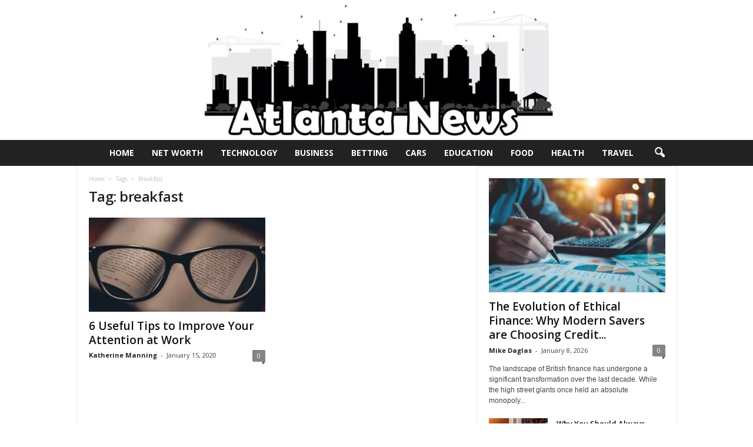

--- FILE ---
content_type: text/html; charset=UTF-8
request_url: https://www.atlnightspots.com/tag/breakfast/
body_size: 22630
content:
<!doctype html >
<!--[if IE 8]>    <html class="ie8" lang="en-US"> <![endif]-->
<!--[if IE 9]>    <html class="ie9" lang="en-US"> <![endif]-->
<!--[if gt IE 8]><!--> <html lang="en-US"> <!--<![endif]-->
<head><meta charset="UTF-8" /><script>if(navigator.userAgent.match(/MSIE|Internet Explorer/i)||navigator.userAgent.match(/Trident\/7\..*?rv:11/i)){var href=document.location.href;if(!href.match(/[?&]nowprocket/)){if(href.indexOf("?")==-1){if(href.indexOf("#")==-1){document.location.href=href+"?nowprocket=1"}else{document.location.href=href.replace("#","?nowprocket=1#")}}else{if(href.indexOf("#")==-1){document.location.href=href+"&nowprocket=1"}else{document.location.href=href.replace("#","&nowprocket=1#")}}}}</script><script>(()=>{class RocketLazyLoadScripts{constructor(){this.v="2.0.3",this.userEvents=["keydown","keyup","mousedown","mouseup","mousemove","mouseover","mouseenter","mouseout","mouseleave","touchmove","touchstart","touchend","touchcancel","wheel","click","dblclick","input","visibilitychange"],this.attributeEvents=["onblur","onclick","oncontextmenu","ondblclick","onfocus","onmousedown","onmouseenter","onmouseleave","onmousemove","onmouseout","onmouseover","onmouseup","onmousewheel","onscroll","onsubmit"]}async t(){this.i(),this.o(),/iP(ad|hone)/.test(navigator.userAgent)&&this.h(),this.u(),this.l(this),this.m(),this.k(this),this.p(this),this._(),await Promise.all([this.R(),this.L()]),this.lastBreath=Date.now(),this.S(this),this.P(),this.D(),this.O(),this.M(),await this.C(this.delayedScripts.normal),await this.C(this.delayedScripts.defer),await this.C(this.delayedScripts.async),this.F("domReady"),await this.T(),await this.j(),await this.I(),this.F("windowLoad"),await this.A(),window.dispatchEvent(new Event("rocket-allScriptsLoaded")),this.everythingLoaded=!0,this.lastTouchEnd&&await new Promise((t=>setTimeout(t,500-Date.now()+this.lastTouchEnd))),this.H(),this.F("all"),this.U(),this.W()}i(){this.CSPIssue=sessionStorage.getItem("rocketCSPIssue"),document.addEventListener("securitypolicyviolation",(t=>{this.CSPIssue||"script-src-elem"!==t.violatedDirective||"data"!==t.blockedURI||(this.CSPIssue=!0,sessionStorage.setItem("rocketCSPIssue",!0))}),{isRocket:!0})}o(){window.addEventListener("pageshow",(t=>{this.persisted=t.persisted,this.realWindowLoadedFired=!0}),{isRocket:!0}),window.addEventListener("pagehide",(()=>{this.onFirstUserAction=null}),{isRocket:!0})}h(){let t;function e(e){t=e}window.addEventListener("touchstart",e,{isRocket:!0}),window.addEventListener("touchend",(function i(o){Math.abs(o.changedTouches[0].pageX-t.changedTouches[0].pageX)<10&&Math.abs(o.changedTouches[0].pageY-t.changedTouches[0].pageY)<10&&o.timeStamp-t.timeStamp<200&&(o.target.dispatchEvent(new PointerEvent("click",{target:o.target,bubbles:!0,cancelable:!0,detail:1})),event.preventDefault(),window.removeEventListener("touchstart",e,{isRocket:!0}),window.removeEventListener("touchend",i,{isRocket:!0}))}),{isRocket:!0})}q(t){this.userActionTriggered||("mousemove"!==t.type||this.firstMousemoveIgnored?"keyup"===t.type||"mouseover"===t.type||"mouseout"===t.type||(this.userActionTriggered=!0,this.onFirstUserAction&&this.onFirstUserAction()):this.firstMousemoveIgnored=!0),"click"===t.type&&t.preventDefault(),this.savedUserEvents.length>0&&(t.stopPropagation(),t.stopImmediatePropagation()),"touchstart"===this.lastEvent&&"touchend"===t.type&&(this.lastTouchEnd=Date.now()),"click"===t.type&&(this.lastTouchEnd=0),this.lastEvent=t.type,this.savedUserEvents.push(t)}u(){this.savedUserEvents=[],this.userEventHandler=this.q.bind(this),this.userEvents.forEach((t=>window.addEventListener(t,this.userEventHandler,{passive:!1,isRocket:!0})))}U(){this.userEvents.forEach((t=>window.removeEventListener(t,this.userEventHandler,{passive:!1,isRocket:!0}))),this.savedUserEvents.forEach((t=>{t.target.dispatchEvent(new window[t.constructor.name](t.type,t))}))}m(){this.eventsMutationObserver=new MutationObserver((t=>{const e="return false";for(const i of t){if("attributes"===i.type){const t=i.target.getAttribute(i.attributeName);t&&t!==e&&(i.target.setAttribute("data-rocket-"+i.attributeName,t),i.target["rocket"+i.attributeName]=new Function("event",t),i.target.setAttribute(i.attributeName,e))}"childList"===i.type&&i.addedNodes.forEach((t=>{if(t.nodeType===Node.ELEMENT_NODE)for(const i of t.attributes)this.attributeEvents.includes(i.name)&&i.value&&""!==i.value&&(t.setAttribute("data-rocket-"+i.name,i.value),t["rocket"+i.name]=new Function("event",i.value),t.setAttribute(i.name,e))}))}})),this.eventsMutationObserver.observe(document,{subtree:!0,childList:!0,attributeFilter:this.attributeEvents})}H(){this.eventsMutationObserver.disconnect(),this.attributeEvents.forEach((t=>{document.querySelectorAll("[data-rocket-"+t+"]").forEach((e=>{e.setAttribute(t,e.getAttribute("data-rocket-"+t)),e.removeAttribute("data-rocket-"+t)}))}))}k(t){Object.defineProperty(HTMLElement.prototype,"onclick",{get(){return this.rocketonclick||null},set(e){this.rocketonclick=e,this.setAttribute(t.everythingLoaded?"onclick":"data-rocket-onclick","this.rocketonclick(event)")}})}S(t){function e(e,i){let o=e[i];e[i]=null,Object.defineProperty(e,i,{get:()=>o,set(s){t.everythingLoaded?o=s:e["rocket"+i]=o=s}})}e(document,"onreadystatechange"),e(window,"onload"),e(window,"onpageshow");try{Object.defineProperty(document,"readyState",{get:()=>t.rocketReadyState,set(e){t.rocketReadyState=e},configurable:!0}),document.readyState="loading"}catch(t){console.log("WPRocket DJE readyState conflict, bypassing")}}l(t){this.originalAddEventListener=EventTarget.prototype.addEventListener,this.originalRemoveEventListener=EventTarget.prototype.removeEventListener,this.savedEventListeners=[],EventTarget.prototype.addEventListener=function(e,i,o){o&&o.isRocket||!t.B(e,this)&&!t.userEvents.includes(e)||t.B(e,this)&&!t.userActionTriggered||e.startsWith("rocket-")||t.everythingLoaded?t.originalAddEventListener.call(this,e,i,o):t.savedEventListeners.push({target:this,remove:!1,type:e,func:i,options:o})},EventTarget.prototype.removeEventListener=function(e,i,o){o&&o.isRocket||!t.B(e,this)&&!t.userEvents.includes(e)||t.B(e,this)&&!t.userActionTriggered||e.startsWith("rocket-")||t.everythingLoaded?t.originalRemoveEventListener.call(this,e,i,o):t.savedEventListeners.push({target:this,remove:!0,type:e,func:i,options:o})}}F(t){"all"===t&&(EventTarget.prototype.addEventListener=this.originalAddEventListener,EventTarget.prototype.removeEventListener=this.originalRemoveEventListener),this.savedEventListeners=this.savedEventListeners.filter((e=>{let i=e.type,o=e.target||window;return"domReady"===t&&"DOMContentLoaded"!==i&&"readystatechange"!==i||("windowLoad"===t&&"load"!==i&&"readystatechange"!==i&&"pageshow"!==i||(this.B(i,o)&&(i="rocket-"+i),e.remove?o.removeEventListener(i,e.func,e.options):o.addEventListener(i,e.func,e.options),!1))}))}p(t){let e;function i(e){return t.everythingLoaded?e:e.split(" ").map((t=>"load"===t||t.startsWith("load.")?"rocket-jquery-load":t)).join(" ")}function o(o){function s(e){const s=o.fn[e];o.fn[e]=o.fn.init.prototype[e]=function(){return this[0]===window&&t.userActionTriggered&&("string"==typeof arguments[0]||arguments[0]instanceof String?arguments[0]=i(arguments[0]):"object"==typeof arguments[0]&&Object.keys(arguments[0]).forEach((t=>{const e=arguments[0][t];delete arguments[0][t],arguments[0][i(t)]=e}))),s.apply(this,arguments),this}}if(o&&o.fn&&!t.allJQueries.includes(o)){const e={DOMContentLoaded:[],"rocket-DOMContentLoaded":[]};for(const t in e)document.addEventListener(t,(()=>{e[t].forEach((t=>t()))}),{isRocket:!0});o.fn.ready=o.fn.init.prototype.ready=function(i){function s(){parseInt(o.fn.jquery)>2?setTimeout((()=>i.bind(document)(o))):i.bind(document)(o)}return t.realDomReadyFired?!t.userActionTriggered||t.fauxDomReadyFired?s():e["rocket-DOMContentLoaded"].push(s):e.DOMContentLoaded.push(s),o([])},s("on"),s("one"),s("off"),t.allJQueries.push(o)}e=o}t.allJQueries=[],o(window.jQuery),Object.defineProperty(window,"jQuery",{get:()=>e,set(t){o(t)}})}P(){const t=new Map;document.write=document.writeln=function(e){const i=document.currentScript,o=document.createRange(),s=i.parentElement;let n=t.get(i);void 0===n&&(n=i.nextSibling,t.set(i,n));const c=document.createDocumentFragment();o.setStart(c,0),c.appendChild(o.createContextualFragment(e)),s.insertBefore(c,n)}}async R(){return new Promise((t=>{this.userActionTriggered?t():this.onFirstUserAction=t}))}async L(){return new Promise((t=>{document.addEventListener("DOMContentLoaded",(()=>{this.realDomReadyFired=!0,t()}),{isRocket:!0})}))}async I(){return this.realWindowLoadedFired?Promise.resolve():new Promise((t=>{window.addEventListener("load",t,{isRocket:!0})}))}M(){this.pendingScripts=[];this.scriptsMutationObserver=new MutationObserver((t=>{for(const e of t)e.addedNodes.forEach((t=>{"SCRIPT"!==t.tagName||t.noModule||t.isWPRocket||this.pendingScripts.push({script:t,promise:new Promise((e=>{const i=()=>{const i=this.pendingScripts.findIndex((e=>e.script===t));i>=0&&this.pendingScripts.splice(i,1),e()};t.addEventListener("load",i,{isRocket:!0}),t.addEventListener("error",i,{isRocket:!0}),setTimeout(i,1e3)}))})}))})),this.scriptsMutationObserver.observe(document,{childList:!0,subtree:!0})}async j(){await this.J(),this.pendingScripts.length?(await this.pendingScripts[0].promise,await this.j()):this.scriptsMutationObserver.disconnect()}D(){this.delayedScripts={normal:[],async:[],defer:[]},document.querySelectorAll("script[type$=rocketlazyloadscript]").forEach((t=>{t.hasAttribute("data-rocket-src")?t.hasAttribute("async")&&!1!==t.async?this.delayedScripts.async.push(t):t.hasAttribute("defer")&&!1!==t.defer||"module"===t.getAttribute("data-rocket-type")?this.delayedScripts.defer.push(t):this.delayedScripts.normal.push(t):this.delayedScripts.normal.push(t)}))}async _(){await this.L();let t=[];document.querySelectorAll("script[type$=rocketlazyloadscript][data-rocket-src]").forEach((e=>{let i=e.getAttribute("data-rocket-src");if(i&&!i.startsWith("data:")){i.startsWith("//")&&(i=location.protocol+i);try{const o=new URL(i).origin;o!==location.origin&&t.push({src:o,crossOrigin:e.crossOrigin||"module"===e.getAttribute("data-rocket-type")})}catch(t){}}})),t=[...new Map(t.map((t=>[JSON.stringify(t),t]))).values()],this.N(t,"preconnect")}async $(t){if(await this.G(),!0!==t.noModule||!("noModule"in HTMLScriptElement.prototype))return new Promise((e=>{let i;function o(){(i||t).setAttribute("data-rocket-status","executed"),e()}try{if(navigator.userAgent.includes("Firefox/")||""===navigator.vendor||this.CSPIssue)i=document.createElement("script"),[...t.attributes].forEach((t=>{let e=t.nodeName;"type"!==e&&("data-rocket-type"===e&&(e="type"),"data-rocket-src"===e&&(e="src"),i.setAttribute(e,t.nodeValue))})),t.text&&(i.text=t.text),t.nonce&&(i.nonce=t.nonce),i.hasAttribute("src")?(i.addEventListener("load",o,{isRocket:!0}),i.addEventListener("error",(()=>{i.setAttribute("data-rocket-status","failed-network"),e()}),{isRocket:!0}),setTimeout((()=>{i.isConnected||e()}),1)):(i.text=t.text,o()),i.isWPRocket=!0,t.parentNode.replaceChild(i,t);else{const i=t.getAttribute("data-rocket-type"),s=t.getAttribute("data-rocket-src");i?(t.type=i,t.removeAttribute("data-rocket-type")):t.removeAttribute("type"),t.addEventListener("load",o,{isRocket:!0}),t.addEventListener("error",(i=>{this.CSPIssue&&i.target.src.startsWith("data:")?(console.log("WPRocket: CSP fallback activated"),t.removeAttribute("src"),this.$(t).then(e)):(t.setAttribute("data-rocket-status","failed-network"),e())}),{isRocket:!0}),s?(t.fetchPriority="high",t.removeAttribute("data-rocket-src"),t.src=s):t.src="data:text/javascript;base64,"+window.btoa(unescape(encodeURIComponent(t.text)))}}catch(i){t.setAttribute("data-rocket-status","failed-transform"),e()}}));t.setAttribute("data-rocket-status","skipped")}async C(t){const e=t.shift();return e?(e.isConnected&&await this.$(e),this.C(t)):Promise.resolve()}O(){this.N([...this.delayedScripts.normal,...this.delayedScripts.defer,...this.delayedScripts.async],"preload")}N(t,e){this.trash=this.trash||[];let i=!0;var o=document.createDocumentFragment();t.forEach((t=>{const s=t.getAttribute&&t.getAttribute("data-rocket-src")||t.src;if(s&&!s.startsWith("data:")){const n=document.createElement("link");n.href=s,n.rel=e,"preconnect"!==e&&(n.as="script",n.fetchPriority=i?"high":"low"),t.getAttribute&&"module"===t.getAttribute("data-rocket-type")&&(n.crossOrigin=!0),t.crossOrigin&&(n.crossOrigin=t.crossOrigin),t.integrity&&(n.integrity=t.integrity),t.nonce&&(n.nonce=t.nonce),o.appendChild(n),this.trash.push(n),i=!1}})),document.head.appendChild(o)}W(){this.trash.forEach((t=>t.remove()))}async T(){try{document.readyState="interactive"}catch(t){}this.fauxDomReadyFired=!0;try{await this.G(),document.dispatchEvent(new Event("rocket-readystatechange")),await this.G(),document.rocketonreadystatechange&&document.rocketonreadystatechange(),await this.G(),document.dispatchEvent(new Event("rocket-DOMContentLoaded")),await this.G(),window.dispatchEvent(new Event("rocket-DOMContentLoaded"))}catch(t){console.error(t)}}async A(){try{document.readyState="complete"}catch(t){}try{await this.G(),document.dispatchEvent(new Event("rocket-readystatechange")),await this.G(),document.rocketonreadystatechange&&document.rocketonreadystatechange(),await this.G(),window.dispatchEvent(new Event("rocket-load")),await this.G(),window.rocketonload&&window.rocketonload(),await this.G(),this.allJQueries.forEach((t=>t(window).trigger("rocket-jquery-load"))),await this.G();const t=new Event("rocket-pageshow");t.persisted=this.persisted,window.dispatchEvent(t),await this.G(),window.rocketonpageshow&&window.rocketonpageshow({persisted:this.persisted})}catch(t){console.error(t)}}async G(){Date.now()-this.lastBreath>45&&(await this.J(),this.lastBreath=Date.now())}async J(){return document.hidden?new Promise((t=>setTimeout(t))):new Promise((t=>requestAnimationFrame(t)))}B(t,e){return e===document&&"readystatechange"===t||(e===document&&"DOMContentLoaded"===t||(e===window&&"DOMContentLoaded"===t||(e===window&&"load"===t||e===window&&"pageshow"===t)))}static run(){(new RocketLazyLoadScripts).t()}}RocketLazyLoadScripts.run()})();</script>
    <title>breakfast Archives - Atlanta Celebrity News</title><link rel="preload" data-rocket-preload as="style" href="https://fonts.googleapis.com/css?family=Open%20Sans%3A400%2C600%2C700%7CRoboto%20Condensed%3A400%2C500%2C700&#038;display=swap" /><link rel="stylesheet" href="https://fonts.googleapis.com/css?family=Open%20Sans%3A400%2C600%2C700%7CRoboto%20Condensed%3A400%2C500%2C700&#038;display=swap" media="print" onload="this.media='all'" /><noscript><link rel="stylesheet" href="https://fonts.googleapis.com/css?family=Open%20Sans%3A400%2C600%2C700%7CRoboto%20Condensed%3A400%2C500%2C700&#038;display=swap" /></noscript>
    
    <meta name="viewport" content="width=device-width, initial-scale=1.0">
    <link rel="pingback" href="https://www.atlnightspots.com/xmlrpc.php" />
    <meta name='robots' content='index, follow, max-image-preview:large, max-snippet:-1, max-video-preview:-1' />
<link rel="icon" type="image/png" href="https://www.atlnightspots.com/wp-content/uploads/2022/03/Atlanta-favicon.png">
	<!-- This site is optimized with the Yoast SEO plugin v26.6 - https://yoast.com/wordpress/plugins/seo/ -->
	<link rel="canonical" href="https://www.atlnightspots.com/tag/breakfast/" />
	<meta property="og:locale" content="en_US" />
	<meta property="og:type" content="article" />
	<meta property="og:title" content="breakfast Archives - Atlanta Celebrity News" />
	<meta property="og:url" content="https://www.atlnightspots.com/tag/breakfast/" />
	<meta property="og:site_name" content="Atlanta Celebrity News" />
	<meta name="twitter:card" content="summary_large_image" />
	<script type="application/ld+json" class="yoast-schema-graph">{"@context":"https://schema.org","@graph":[{"@type":"CollectionPage","@id":"https://www.atlnightspots.com/tag/breakfast/","url":"https://www.atlnightspots.com/tag/breakfast/","name":"breakfast Archives - Atlanta Celebrity News","isPartOf":{"@id":"https://www.atlnightspots.com/#website"},"primaryImageOfPage":{"@id":"https://www.atlnightspots.com/tag/breakfast/#primaryimage"},"image":{"@id":"https://www.atlnightspots.com/tag/breakfast/#primaryimage"},"thumbnailUrl":"https://www.atlnightspots.com/wp-content/uploads/2020/01/Picture1-1.jpg","breadcrumb":{"@id":"https://www.atlnightspots.com/tag/breakfast/#breadcrumb"},"inLanguage":"en-US"},{"@type":"ImageObject","inLanguage":"en-US","@id":"https://www.atlnightspots.com/tag/breakfast/#primaryimage","url":"https://www.atlnightspots.com/wp-content/uploads/2020/01/Picture1-1.jpg","contentUrl":"https://www.atlnightspots.com/wp-content/uploads/2020/01/Picture1-1.jpg","width":640,"height":425,"caption":"Source: Pinterest"},{"@type":"BreadcrumbList","@id":"https://www.atlnightspots.com/tag/breakfast/#breadcrumb","itemListElement":[{"@type":"ListItem","position":1,"name":"Home","item":"https://www.atlnightspots.com/"},{"@type":"ListItem","position":2,"name":"breakfast"}]},{"@type":"WebSite","@id":"https://www.atlnightspots.com/#website","url":"https://www.atlnightspots.com/","name":"Atlanta Celebrity News","description":"","potentialAction":[{"@type":"SearchAction","target":{"@type":"EntryPoint","urlTemplate":"https://www.atlnightspots.com/?s={search_term_string}"},"query-input":{"@type":"PropertyValueSpecification","valueRequired":true,"valueName":"search_term_string"}}],"inLanguage":"en-US"}]}</script>
	<!-- / Yoast SEO plugin. -->


<link rel='dns-prefetch' href='//fonts.googleapis.com' />
<link href='https://fonts.gstatic.com' crossorigin rel='preconnect' />
<link rel="alternate" type="application/rss+xml" title="Atlanta Celebrity News &raquo; Feed" href="https://www.atlnightspots.com/feed/" />
<link rel="alternate" type="application/rss+xml" title="Atlanta Celebrity News &raquo; breakfast Tag Feed" href="https://www.atlnightspots.com/tag/breakfast/feed/" />
<style type="text/css" media="all">
.wpautoterms-footer{background-color:#ffffff;text-align:center;}
.wpautoterms-footer a{color:#000000;font-family:Arial, sans-serif;font-size:14px;}
.wpautoterms-footer .separator{color:#cccccc;font-family:Arial, sans-serif;font-size:14px;}</style>
<style id='wp-img-auto-sizes-contain-inline-css' type='text/css'>
img:is([sizes=auto i],[sizes^="auto," i]){contain-intrinsic-size:3000px 1500px}
/*# sourceURL=wp-img-auto-sizes-contain-inline-css */
</style>
<style id='wp-emoji-styles-inline-css' type='text/css'>

	img.wp-smiley, img.emoji {
		display: inline !important;
		border: none !important;
		box-shadow: none !important;
		height: 1em !important;
		width: 1em !important;
		margin: 0 0.07em !important;
		vertical-align: -0.1em !important;
		background: none !important;
		padding: 0 !important;
	}
/*# sourceURL=wp-emoji-styles-inline-css */
</style>
<style id='classic-theme-styles-inline-css' type='text/css'>
/*! This file is auto-generated */
.wp-block-button__link{color:#fff;background-color:#32373c;border-radius:9999px;box-shadow:none;text-decoration:none;padding:calc(.667em + 2px) calc(1.333em + 2px);font-size:1.125em}.wp-block-file__button{background:#32373c;color:#fff;text-decoration:none}
/*# sourceURL=/wp-includes/css/classic-themes.min.css */
</style>
<link data-minify="1" rel='stylesheet' id='wpautoterms_css-css' href='https://www.atlnightspots.com/wp-content/cache/min/1/wp-content/plugins/auto-terms-of-service-and-privacy-policy/css/wpautoterms.css?ver=1742993311' type='text/css' media='all' />
<link rel='stylesheet' id='cookie-notice-front-css' href='https://www.atlnightspots.com/wp-content/plugins/cookie-notice/css/front.min.css?ver=2.5.11' type='text/css' media='all' />
<link data-minify="1" rel='stylesheet' id='c4wp-public-css' href='https://www.atlnightspots.com/wp-content/cache/min/1/wp-content/plugins/wp-captcha/assets/css/c4wp-public.css?ver=1742993311' type='text/css' media='all' />
<link data-minify="1" rel='stylesheet' id='ppress-frontend-css' href='https://www.atlnightspots.com/wp-content/cache/min/1/wp-content/plugins/wp-user-avatar/assets/css/frontend.min.css?ver=1742993311' type='text/css' media='all' />
<link rel='stylesheet' id='ppress-flatpickr-css' href='https://www.atlnightspots.com/wp-content/plugins/wp-user-avatar/assets/flatpickr/flatpickr.min.css?ver=4.16.8' type='text/css' media='all' />
<link rel='stylesheet' id='ppress-select2-css' href='https://www.atlnightspots.com/wp-content/plugins/wp-user-avatar/assets/select2/select2.min.css?ver=6.9' type='text/css' media='all' />

<link data-minify="1" rel='stylesheet' id='td-theme-css' href='https://www.atlnightspots.com/wp-content/cache/min/1/wp-content/themes/Newsmag/style.css?ver=1742993311' type='text/css' media='all' />
<style id='td-theme-inline-css' type='text/css'>
    
        /* custom css - generated by TagDiv Composer */
        @media (max-width: 767px) {
            .td-header-desktop-wrap {
                display: none;
            }
        }
        @media (min-width: 767px) {
            .td-header-mobile-wrap {
                display: none;
            }
        }
    
	
/*# sourceURL=td-theme-inline-css */
</style>
<link data-minify="1" rel='stylesheet' id='td-legacy-framework-front-style-css' href='https://www.atlnightspots.com/wp-content/cache/min/1/wp-content/plugins/td-composer/legacy/Newsmag/assets/css/td_legacy_main.css?ver=1742993311' type='text/css' media='all' />
<style id='rocket-lazyload-inline-css' type='text/css'>
.rll-youtube-player{position:relative;padding-bottom:56.23%;height:0;overflow:hidden;max-width:100%;}.rll-youtube-player:focus-within{outline: 2px solid currentColor;outline-offset: 5px;}.rll-youtube-player iframe{position:absolute;top:0;left:0;width:100%;height:100%;z-index:100;background:0 0}.rll-youtube-player img{bottom:0;display:block;left:0;margin:auto;max-width:100%;width:100%;position:absolute;right:0;top:0;border:none;height:auto;-webkit-transition:.4s all;-moz-transition:.4s all;transition:.4s all}.rll-youtube-player img:hover{-webkit-filter:brightness(75%)}.rll-youtube-player .play{height:100%;width:100%;left:0;top:0;position:absolute;background:url(https://www.atlnightspots.com/wp-content/plugins/wp-rocket/assets/img/youtube.png) no-repeat center;background-color: transparent !important;cursor:pointer;border:none;}
/*# sourceURL=rocket-lazyload-inline-css */
</style>
<script type="rocketlazyloadscript" data-rocket-type="text/javascript" data-rocket-src="https://www.atlnightspots.com/wp-includes/js/jquery/jquery.min.js?ver=3.7.1" id="jquery-core-js" data-rocket-defer defer></script>
<script type="rocketlazyloadscript" data-rocket-type="text/javascript" data-rocket-src="https://www.atlnightspots.com/wp-includes/js/jquery/jquery-migrate.min.js?ver=3.4.1" id="jquery-migrate-js" data-rocket-defer defer></script>
<script type="rocketlazyloadscript" data-rocket-type="text/javascript" data-rocket-src="https://www.atlnightspots.com/wp-includes/js/dist/dom-ready.min.js?ver=f77871ff7694fffea381" id="wp-dom-ready-js" data-rocket-defer defer></script>
<script type="rocketlazyloadscript" data-minify="1" data-rocket-type="text/javascript" data-rocket-src="https://www.atlnightspots.com/wp-content/cache/min/1/wp-content/plugins/auto-terms-of-service-and-privacy-policy/js/base.js?ver=1742993311" id="wpautoterms_base-js" data-rocket-defer defer></script>
<script type="rocketlazyloadscript" data-rocket-type="text/javascript" id="cookie-notice-front-js-before">
/* <![CDATA[ */
var cnArgs = {"ajaxUrl":"https:\/\/www.atlnightspots.com\/wp-admin\/admin-ajax.php","nonce":"9ef37b0116","hideEffect":"fade","position":"bottom","onScroll":true,"onScrollOffset":100,"onClick":true,"cookieName":"cookie_notice_accepted","cookieTime":2592000,"cookieTimeRejected":2592000,"globalCookie":false,"redirection":false,"cache":true,"revokeCookies":false,"revokeCookiesOpt":"automatic"};

//# sourceURL=cookie-notice-front-js-before
/* ]]> */
</script>
<script type="rocketlazyloadscript" data-rocket-type="text/javascript" data-rocket-src="https://www.atlnightspots.com/wp-content/plugins/cookie-notice/js/front.min.js?ver=2.5.11" id="cookie-notice-front-js" data-rocket-defer defer></script>
<script type="rocketlazyloadscript" data-minify="1" data-rocket-type="text/javascript" data-rocket-src="https://www.atlnightspots.com/wp-content/cache/min/1/wp-content/plugins/stop-user-enumeration/frontend/js/frontend.js?ver=1742993311" id="stop-user-enumeration-js" defer="defer" data-wp-strategy="defer"></script>
<script type="rocketlazyloadscript" data-minify="1" data-rocket-type="text/javascript" data-rocket-src="https://www.atlnightspots.com/wp-content/cache/min/1/wp-content/plugins/wp-captcha/assets/js/c4wp-public.js?ver=1742993311" id="c4wp-public-js" data-rocket-defer defer></script>
<script type="rocketlazyloadscript" data-rocket-type="text/javascript" data-rocket-src="https://www.atlnightspots.com/wp-content/plugins/wp-user-avatar/assets/flatpickr/flatpickr.min.js?ver=4.16.8" id="ppress-flatpickr-js" data-rocket-defer defer></script>
<script type="rocketlazyloadscript" data-rocket-type="text/javascript" data-rocket-src="https://www.atlnightspots.com/wp-content/plugins/wp-user-avatar/assets/select2/select2.min.js?ver=4.16.8" id="ppress-select2-js" data-rocket-defer defer></script>
<link rel="https://api.w.org/" href="https://www.atlnightspots.com/wp-json/" /><link rel="alternate" title="JSON" type="application/json" href="https://www.atlnightspots.com/wp-json/wp/v2/tags/2640" /><link rel="EditURI" type="application/rsd+xml" title="RSD" href="https://www.atlnightspots.com/xmlrpc.php?rsd" />
<meta name="generator" content="WordPress 6.9" />
<meta name="publicationmedia-verification" content="fe003ced-8005-4377-b8c0-bdbec081dbe8"><meta name="google-adsense-account" content="ca-pub-7681034087578164">
<!-- JS generated by theme -->

<script type="rocketlazyloadscript">
    
    

	    var tdBlocksArray = []; //here we store all the items for the current page

	    // td_block class - each ajax block uses a object of this class for requests
	    function tdBlock() {
		    this.id = '';
		    this.block_type = 1; //block type id (1-234 etc)
		    this.atts = '';
		    this.td_column_number = '';
		    this.td_current_page = 1; //
		    this.post_count = 0; //from wp
		    this.found_posts = 0; //from wp
		    this.max_num_pages = 0; //from wp
		    this.td_filter_value = ''; //current live filter value
		    this.is_ajax_running = false;
		    this.td_user_action = ''; // load more or infinite loader (used by the animation)
		    this.header_color = '';
		    this.ajax_pagination_infinite_stop = ''; //show load more at page x
	    }

        // td_js_generator - mini detector
        ( function () {
            var htmlTag = document.getElementsByTagName("html")[0];

	        if ( navigator.userAgent.indexOf("MSIE 10.0") > -1 ) {
                htmlTag.className += ' ie10';
            }

            if ( !!navigator.userAgent.match(/Trident.*rv\:11\./) ) {
                htmlTag.className += ' ie11';
            }

	        if ( navigator.userAgent.indexOf("Edge") > -1 ) {
                htmlTag.className += ' ieEdge';
            }

            if ( /(iPad|iPhone|iPod)/g.test(navigator.userAgent) ) {
                htmlTag.className += ' td-md-is-ios';
            }

            var user_agent = navigator.userAgent.toLowerCase();
            if ( user_agent.indexOf("android") > -1 ) {
                htmlTag.className += ' td-md-is-android';
            }

            if ( -1 !== navigator.userAgent.indexOf('Mac OS X')  ) {
                htmlTag.className += ' td-md-is-os-x';
            }

            if ( /chrom(e|ium)/.test(navigator.userAgent.toLowerCase()) ) {
               htmlTag.className += ' td-md-is-chrome';
            }

            if ( -1 !== navigator.userAgent.indexOf('Firefox') ) {
                htmlTag.className += ' td-md-is-firefox';
            }

            if ( -1 !== navigator.userAgent.indexOf('Safari') && -1 === navigator.userAgent.indexOf('Chrome') ) {
                htmlTag.className += ' td-md-is-safari';
            }

            if( -1 !== navigator.userAgent.indexOf('IEMobile') ){
                htmlTag.className += ' td-md-is-iemobile';
            }

        })();

        var tdLocalCache = {};

        ( function () {
            "use strict";

            tdLocalCache = {
                data: {},
                remove: function (resource_id) {
                    delete tdLocalCache.data[resource_id];
                },
                exist: function (resource_id) {
                    return tdLocalCache.data.hasOwnProperty(resource_id) && tdLocalCache.data[resource_id] !== null;
                },
                get: function (resource_id) {
                    return tdLocalCache.data[resource_id];
                },
                set: function (resource_id, cachedData) {
                    tdLocalCache.remove(resource_id);
                    tdLocalCache.data[resource_id] = cachedData;
                }
            };
        })();

    
    
var td_viewport_interval_list=[{"limitBottom":767,"sidebarWidth":251},{"limitBottom":1023,"sidebarWidth":339}];
var tdc_is_installed="yes";
var td_ajax_url="https:\/\/www.atlnightspots.com\/wp-admin\/admin-ajax.php?td_theme_name=Newsmag&v=5.4.2";
var td_get_template_directory_uri="https:\/\/www.atlnightspots.com\/wp-content\/plugins\/td-composer\/legacy\/common";
var tds_snap_menu="";
var tds_logo_on_sticky="";
var tds_header_style="10";
var td_please_wait="Please wait...";
var td_email_user_pass_incorrect="User or password incorrect!";
var td_email_user_incorrect="Email or username incorrect!";
var td_email_incorrect="Email incorrect!";
var td_user_incorrect="Username incorrect!";
var td_email_user_empty="Email or username empty!";
var td_pass_empty="Pass empty!";
var td_pass_pattern_incorrect="Invalid Pass Pattern!";
var td_retype_pass_incorrect="Retyped Pass incorrect!";
var tds_more_articles_on_post_enable="";
var tds_more_articles_on_post_time_to_wait="";
var tds_more_articles_on_post_pages_distance_from_top=0;
var tds_captcha="";
var tds_theme_color_site_wide="#4db2ec";
var tds_smart_sidebar="";
var tdThemeName="Newsmag";
var tdThemeNameWl="Newsmag";
var td_magnific_popup_translation_tPrev="Previous (Left arrow key)";
var td_magnific_popup_translation_tNext="Next (Right arrow key)";
var td_magnific_popup_translation_tCounter="%curr% of %total%";
var td_magnific_popup_translation_ajax_tError="The content from %url% could not be loaded.";
var td_magnific_popup_translation_image_tError="The image #%curr% could not be loaded.";
var tdBlockNonce="99ba123fc7";
var tdMobileMenu="enabled";
var tdMobileSearch="enabled";
var tdDateNamesI18n={"month_names":["January","February","March","April","May","June","July","August","September","October","November","December"],"month_names_short":["Jan","Feb","Mar","Apr","May","Jun","Jul","Aug","Sep","Oct","Nov","Dec"],"day_names":["Sunday","Monday","Tuesday","Wednesday","Thursday","Friday","Saturday"],"day_names_short":["Sun","Mon","Tue","Wed","Thu","Fri","Sat"]};
var td_ad_background_click_link="";
var td_ad_background_click_target="";
</script>


<!-- Header style compiled by theme -->

<style>
/* custom css - generated by TagDiv Composer */
    
/* custom css - generated by TagDiv Composer */

</style>




<script type="application/ld+json">
    {
        "@context": "https://schema.org",
        "@type": "BreadcrumbList",
        "itemListElement": [
            {
                "@type": "ListItem",
                "position": 1,
                "item": {
                    "@type": "WebSite",
                    "@id": "https://www.atlnightspots.com/",
                    "name": "Home"
                }
            },
            {
                "@type": "ListItem",
                "position": 2,
                    "item": {
                    "@type": "WebPage",
                    "@id": "https://www.atlnightspots.com/tag/breakfast/",
                    "name": "Breakfast"
                }
            }    
        ]
    }
</script>
<link rel="icon" href="https://www.atlnightspots.com/wp-content/uploads/2022/03/Atlanta-favicon-150x150.png" sizes="32x32" />
<link rel="icon" href="https://www.atlnightspots.com/wp-content/uploads/2022/03/Atlanta-favicon.png" sizes="192x192" />
<link rel="apple-touch-icon" href="https://www.atlnightspots.com/wp-content/uploads/2022/03/Atlanta-favicon.png" />
<meta name="msapplication-TileImage" content="https://www.atlnightspots.com/wp-content/uploads/2022/03/Atlanta-favicon.png" />
	<style id="tdw-css-placeholder">/* custom css - generated by TagDiv Composer */
</style><noscript><style id="rocket-lazyload-nojs-css">.rll-youtube-player, [data-lazy-src]{display:none !important;}</style></noscript><style id='global-styles-inline-css' type='text/css'>
:root{--wp--preset--aspect-ratio--square: 1;--wp--preset--aspect-ratio--4-3: 4/3;--wp--preset--aspect-ratio--3-4: 3/4;--wp--preset--aspect-ratio--3-2: 3/2;--wp--preset--aspect-ratio--2-3: 2/3;--wp--preset--aspect-ratio--16-9: 16/9;--wp--preset--aspect-ratio--9-16: 9/16;--wp--preset--color--black: #000000;--wp--preset--color--cyan-bluish-gray: #abb8c3;--wp--preset--color--white: #ffffff;--wp--preset--color--pale-pink: #f78da7;--wp--preset--color--vivid-red: #cf2e2e;--wp--preset--color--luminous-vivid-orange: #ff6900;--wp--preset--color--luminous-vivid-amber: #fcb900;--wp--preset--color--light-green-cyan: #7bdcb5;--wp--preset--color--vivid-green-cyan: #00d084;--wp--preset--color--pale-cyan-blue: #8ed1fc;--wp--preset--color--vivid-cyan-blue: #0693e3;--wp--preset--color--vivid-purple: #9b51e0;--wp--preset--gradient--vivid-cyan-blue-to-vivid-purple: linear-gradient(135deg,rgb(6,147,227) 0%,rgb(155,81,224) 100%);--wp--preset--gradient--light-green-cyan-to-vivid-green-cyan: linear-gradient(135deg,rgb(122,220,180) 0%,rgb(0,208,130) 100%);--wp--preset--gradient--luminous-vivid-amber-to-luminous-vivid-orange: linear-gradient(135deg,rgb(252,185,0) 0%,rgb(255,105,0) 100%);--wp--preset--gradient--luminous-vivid-orange-to-vivid-red: linear-gradient(135deg,rgb(255,105,0) 0%,rgb(207,46,46) 100%);--wp--preset--gradient--very-light-gray-to-cyan-bluish-gray: linear-gradient(135deg,rgb(238,238,238) 0%,rgb(169,184,195) 100%);--wp--preset--gradient--cool-to-warm-spectrum: linear-gradient(135deg,rgb(74,234,220) 0%,rgb(151,120,209) 20%,rgb(207,42,186) 40%,rgb(238,44,130) 60%,rgb(251,105,98) 80%,rgb(254,248,76) 100%);--wp--preset--gradient--blush-light-purple: linear-gradient(135deg,rgb(255,206,236) 0%,rgb(152,150,240) 100%);--wp--preset--gradient--blush-bordeaux: linear-gradient(135deg,rgb(254,205,165) 0%,rgb(254,45,45) 50%,rgb(107,0,62) 100%);--wp--preset--gradient--luminous-dusk: linear-gradient(135deg,rgb(255,203,112) 0%,rgb(199,81,192) 50%,rgb(65,88,208) 100%);--wp--preset--gradient--pale-ocean: linear-gradient(135deg,rgb(255,245,203) 0%,rgb(182,227,212) 50%,rgb(51,167,181) 100%);--wp--preset--gradient--electric-grass: linear-gradient(135deg,rgb(202,248,128) 0%,rgb(113,206,126) 100%);--wp--preset--gradient--midnight: linear-gradient(135deg,rgb(2,3,129) 0%,rgb(40,116,252) 100%);--wp--preset--font-size--small: 10px;--wp--preset--font-size--medium: 20px;--wp--preset--font-size--large: 30px;--wp--preset--font-size--x-large: 42px;--wp--preset--font-size--regular: 14px;--wp--preset--font-size--larger: 48px;--wp--preset--spacing--20: 0.44rem;--wp--preset--spacing--30: 0.67rem;--wp--preset--spacing--40: 1rem;--wp--preset--spacing--50: 1.5rem;--wp--preset--spacing--60: 2.25rem;--wp--preset--spacing--70: 3.38rem;--wp--preset--spacing--80: 5.06rem;--wp--preset--shadow--natural: 6px 6px 9px rgba(0, 0, 0, 0.2);--wp--preset--shadow--deep: 12px 12px 50px rgba(0, 0, 0, 0.4);--wp--preset--shadow--sharp: 6px 6px 0px rgba(0, 0, 0, 0.2);--wp--preset--shadow--outlined: 6px 6px 0px -3px rgb(255, 255, 255), 6px 6px rgb(0, 0, 0);--wp--preset--shadow--crisp: 6px 6px 0px rgb(0, 0, 0);}:where(.is-layout-flex){gap: 0.5em;}:where(.is-layout-grid){gap: 0.5em;}body .is-layout-flex{display: flex;}.is-layout-flex{flex-wrap: wrap;align-items: center;}.is-layout-flex > :is(*, div){margin: 0;}body .is-layout-grid{display: grid;}.is-layout-grid > :is(*, div){margin: 0;}:where(.wp-block-columns.is-layout-flex){gap: 2em;}:where(.wp-block-columns.is-layout-grid){gap: 2em;}:where(.wp-block-post-template.is-layout-flex){gap: 1.25em;}:where(.wp-block-post-template.is-layout-grid){gap: 1.25em;}.has-black-color{color: var(--wp--preset--color--black) !important;}.has-cyan-bluish-gray-color{color: var(--wp--preset--color--cyan-bluish-gray) !important;}.has-white-color{color: var(--wp--preset--color--white) !important;}.has-pale-pink-color{color: var(--wp--preset--color--pale-pink) !important;}.has-vivid-red-color{color: var(--wp--preset--color--vivid-red) !important;}.has-luminous-vivid-orange-color{color: var(--wp--preset--color--luminous-vivid-orange) !important;}.has-luminous-vivid-amber-color{color: var(--wp--preset--color--luminous-vivid-amber) !important;}.has-light-green-cyan-color{color: var(--wp--preset--color--light-green-cyan) !important;}.has-vivid-green-cyan-color{color: var(--wp--preset--color--vivid-green-cyan) !important;}.has-pale-cyan-blue-color{color: var(--wp--preset--color--pale-cyan-blue) !important;}.has-vivid-cyan-blue-color{color: var(--wp--preset--color--vivid-cyan-blue) !important;}.has-vivid-purple-color{color: var(--wp--preset--color--vivid-purple) !important;}.has-black-background-color{background-color: var(--wp--preset--color--black) !important;}.has-cyan-bluish-gray-background-color{background-color: var(--wp--preset--color--cyan-bluish-gray) !important;}.has-white-background-color{background-color: var(--wp--preset--color--white) !important;}.has-pale-pink-background-color{background-color: var(--wp--preset--color--pale-pink) !important;}.has-vivid-red-background-color{background-color: var(--wp--preset--color--vivid-red) !important;}.has-luminous-vivid-orange-background-color{background-color: var(--wp--preset--color--luminous-vivid-orange) !important;}.has-luminous-vivid-amber-background-color{background-color: var(--wp--preset--color--luminous-vivid-amber) !important;}.has-light-green-cyan-background-color{background-color: var(--wp--preset--color--light-green-cyan) !important;}.has-vivid-green-cyan-background-color{background-color: var(--wp--preset--color--vivid-green-cyan) !important;}.has-pale-cyan-blue-background-color{background-color: var(--wp--preset--color--pale-cyan-blue) !important;}.has-vivid-cyan-blue-background-color{background-color: var(--wp--preset--color--vivid-cyan-blue) !important;}.has-vivid-purple-background-color{background-color: var(--wp--preset--color--vivid-purple) !important;}.has-black-border-color{border-color: var(--wp--preset--color--black) !important;}.has-cyan-bluish-gray-border-color{border-color: var(--wp--preset--color--cyan-bluish-gray) !important;}.has-white-border-color{border-color: var(--wp--preset--color--white) !important;}.has-pale-pink-border-color{border-color: var(--wp--preset--color--pale-pink) !important;}.has-vivid-red-border-color{border-color: var(--wp--preset--color--vivid-red) !important;}.has-luminous-vivid-orange-border-color{border-color: var(--wp--preset--color--luminous-vivid-orange) !important;}.has-luminous-vivid-amber-border-color{border-color: var(--wp--preset--color--luminous-vivid-amber) !important;}.has-light-green-cyan-border-color{border-color: var(--wp--preset--color--light-green-cyan) !important;}.has-vivid-green-cyan-border-color{border-color: var(--wp--preset--color--vivid-green-cyan) !important;}.has-pale-cyan-blue-border-color{border-color: var(--wp--preset--color--pale-cyan-blue) !important;}.has-vivid-cyan-blue-border-color{border-color: var(--wp--preset--color--vivid-cyan-blue) !important;}.has-vivid-purple-border-color{border-color: var(--wp--preset--color--vivid-purple) !important;}.has-vivid-cyan-blue-to-vivid-purple-gradient-background{background: var(--wp--preset--gradient--vivid-cyan-blue-to-vivid-purple) !important;}.has-light-green-cyan-to-vivid-green-cyan-gradient-background{background: var(--wp--preset--gradient--light-green-cyan-to-vivid-green-cyan) !important;}.has-luminous-vivid-amber-to-luminous-vivid-orange-gradient-background{background: var(--wp--preset--gradient--luminous-vivid-amber-to-luminous-vivid-orange) !important;}.has-luminous-vivid-orange-to-vivid-red-gradient-background{background: var(--wp--preset--gradient--luminous-vivid-orange-to-vivid-red) !important;}.has-very-light-gray-to-cyan-bluish-gray-gradient-background{background: var(--wp--preset--gradient--very-light-gray-to-cyan-bluish-gray) !important;}.has-cool-to-warm-spectrum-gradient-background{background: var(--wp--preset--gradient--cool-to-warm-spectrum) !important;}.has-blush-light-purple-gradient-background{background: var(--wp--preset--gradient--blush-light-purple) !important;}.has-blush-bordeaux-gradient-background{background: var(--wp--preset--gradient--blush-bordeaux) !important;}.has-luminous-dusk-gradient-background{background: var(--wp--preset--gradient--luminous-dusk) !important;}.has-pale-ocean-gradient-background{background: var(--wp--preset--gradient--pale-ocean) !important;}.has-electric-grass-gradient-background{background: var(--wp--preset--gradient--electric-grass) !important;}.has-midnight-gradient-background{background: var(--wp--preset--gradient--midnight) !important;}.has-small-font-size{font-size: var(--wp--preset--font-size--small) !important;}.has-medium-font-size{font-size: var(--wp--preset--font-size--medium) !important;}.has-large-font-size{font-size: var(--wp--preset--font-size--large) !important;}.has-x-large-font-size{font-size: var(--wp--preset--font-size--x-large) !important;}
/*# sourceURL=global-styles-inline-css */
</style>
<meta name="generator" content="WP Rocket 3.18.3" data-wpr-features="wpr_delay_js wpr_defer_js wpr_minify_js wpr_lazyload_iframes wpr_image_dimensions wpr_minify_css wpr_preload_links wpr_desktop" /></head>

<body class="archive tag tag-breakfast tag-2640 wp-theme-Newsmag cookies-not-set global-block-template-1 td-full-layout" itemscope="itemscope" itemtype="https://schema.org/WebPage">

        <div class="td-scroll-up  td-hide-scroll-up-on-mob"  style="display:none;"><i class="td-icon-menu-up"></i></div>

    
    <div data-rocket-location-hash="cb86410f914e0ec8c2807201a7d37886" class="td-menu-background"></div>
<div data-rocket-location-hash="ca01a98f2c798d13db85edc46cb52e2b" id="td-mobile-nav">
    <div data-rocket-location-hash="470b20efebd18754c12f6761a9d60f94" class="td-mobile-container">
        <!-- mobile menu top section -->
        <div data-rocket-location-hash="72e7db7984f68705c5e61c9db7ff9627" class="td-menu-socials-wrap">
            <!-- socials -->
            <div class="td-menu-socials">
                            </div>
            <!-- close button -->
            <div class="td-mobile-close">
                <span><i class="td-icon-close-mobile"></i></span>
            </div>
        </div>

        <!-- login section -->
        
        <!-- menu section -->
        <div data-rocket-location-hash="be5e72521cf4b38df581e70142ea6c91" class="td-mobile-content">
            <div class="menu-home-menu-container"><ul id="menu-home-menu" class="td-mobile-main-menu"><li id="menu-item-48333" class="menu-item menu-item-type-custom menu-item-object-custom menu-item-home menu-item-first menu-item-48333"><a href="https://www.atlnightspots.com" data-wpel-link="internal">Home</a></li>
<li id="menu-item-48720" class="menu-item menu-item-type-taxonomy menu-item-object-category menu-item-48720"><a href="https://www.atlnightspots.com/category/net-worth/" data-wpel-link="internal">Net Worth</a></li>
<li id="menu-item-48721" class="menu-item menu-item-type-taxonomy menu-item-object-category menu-item-48721"><a href="https://www.atlnightspots.com/category/technology/" data-wpel-link="internal">Technology</a></li>
<li id="menu-item-48717" class="menu-item menu-item-type-taxonomy menu-item-object-category menu-item-48717"><a href="https://www.atlnightspots.com/category/business/" data-wpel-link="internal">Business</a></li>
<li id="menu-item-158846" class="menu-item menu-item-type-taxonomy menu-item-object-category menu-item-158846"><a href="https://www.atlnightspots.com/category/betting/" data-wpel-link="internal">Betting</a></li>
<li id="menu-item-158847" class="menu-item menu-item-type-taxonomy menu-item-object-category menu-item-158847"><a href="https://www.atlnightspots.com/category/cars/" data-wpel-link="internal">Cars</a></li>
<li id="menu-item-158848" class="menu-item menu-item-type-taxonomy menu-item-object-category menu-item-158848"><a href="https://www.atlnightspots.com/category/education/" data-wpel-link="internal">Education</a></li>
<li id="menu-item-158849" class="menu-item menu-item-type-taxonomy menu-item-object-category menu-item-158849"><a href="https://www.atlnightspots.com/category/food/" data-wpel-link="internal">Food</a></li>
<li id="menu-item-158850" class="menu-item menu-item-type-taxonomy menu-item-object-category menu-item-158850"><a href="https://www.atlnightspots.com/category/health/" data-wpel-link="internal">Health</a></li>
<li id="menu-item-158851" class="menu-item menu-item-type-taxonomy menu-item-object-category menu-item-158851"><a href="https://www.atlnightspots.com/category/travel/" data-wpel-link="internal">Travel</a></li>
</ul></div>        </div>
    </div>

    <!-- register/login section -->
    </div>    <div data-rocket-location-hash="a90103adb44f1171dfa0e1bc7fbd3828" class="td-search-background"></div>
<div data-rocket-location-hash="ff635aeb37509b6b3b56342bd1004556" class="td-search-wrap-mob">
	<div data-rocket-location-hash="5e78dfc10550821913ffb9e1a1d1b3f1" class="td-drop-down-search">
		<form method="get" class="td-search-form" action="https://www.atlnightspots.com/">
			<!-- close button -->
			<div class="td-search-close">
				<span><i class="td-icon-close-mobile"></i></span>
			</div>
			<div role="search" class="td-search-input">
				<span>Search</span>
				<input id="td-header-search-mob" type="text" value="" name="s" autocomplete="off" />
			</div>
		</form>
		<div data-rocket-location-hash="18034f462cbae0ba86f77a5f5d211e66" id="td-aj-search-mob"></div>
	</div>
</div>

    <div data-rocket-location-hash="038dac2edb31df5d761c009f856a2f78" id="td-outer-wrap">
    
        <div data-rocket-location-hash="0d143f66745d72249f47fcf437b57c2a" class="td-outer-container">
        
            <!--
Header style 10
-->

<div data-rocket-location-hash="087a8647d9af3a8557c9b48fbf0470d8" class="td-header-wrap td-header-style-10">
	<div class="td-top-menu-full">
        <div class="td-header-row td-header-top-menu td-make-full">
		    	    </div>
	</div>

	<div class="td-header-row td-header-header ">
		<div class="td-header-text-logo">
					<a class="td-main-logo" href="https://www.atlnightspots.com/" data-wpel-link="internal">
			<img src="https://www.atlnightspots.com/wp-content/uploads/2020/01/Atlanta-News-scaled.jpg" alt="" title="Atlanta Celebrity News"  width="640" height="238"/>
			<span class="td-visual-hidden">Atlanta Celebrity News</span>
		</a>
				</div>
	</div>

    <div class="td-header-menu-wrap">
        <div class="td-header-row td-header-main-menu">
            <div class="td-make-full">
                <div id="td-header-menu" role="navigation">
        <div id="td-top-mobile-toggle"><span><i class="td-icon-font td-icon-mobile"></i></span></div>
        <div class="td-main-menu-logo td-logo-in-header">
                <a class="td-main-logo" href="https://www.atlnightspots.com/" data-wpel-link="internal">
            <img src="https://www.atlnightspots.com/wp-content/uploads/2020/01/Atlanta-News-scaled.jpg" alt="" title="Atlanta Celebrity News"  width="640" height="238"/>
        </a>
        </div>
    <div class="menu-home-menu-container"><ul id="menu-home-menu-1" class="sf-menu"><li class="menu-item menu-item-type-custom menu-item-object-custom menu-item-home menu-item-first td-menu-item td-normal-menu menu-item-48333"><a href="https://www.atlnightspots.com" data-wpel-link="internal">Home</a></li>
<li class="menu-item menu-item-type-taxonomy menu-item-object-category td-menu-item td-normal-menu menu-item-48720"><a href="https://www.atlnightspots.com/category/net-worth/" data-wpel-link="internal">Net Worth</a></li>
<li class="menu-item menu-item-type-taxonomy menu-item-object-category td-menu-item td-normal-menu menu-item-48721"><a href="https://www.atlnightspots.com/category/technology/" data-wpel-link="internal">Technology</a></li>
<li class="menu-item menu-item-type-taxonomy menu-item-object-category td-menu-item td-normal-menu menu-item-48717"><a href="https://www.atlnightspots.com/category/business/" data-wpel-link="internal">Business</a></li>
<li class="menu-item menu-item-type-taxonomy menu-item-object-category td-menu-item td-normal-menu menu-item-158846"><a href="https://www.atlnightspots.com/category/betting/" data-wpel-link="internal">Betting</a></li>
<li class="menu-item menu-item-type-taxonomy menu-item-object-category td-menu-item td-normal-menu menu-item-158847"><a href="https://www.atlnightspots.com/category/cars/" data-wpel-link="internal">Cars</a></li>
<li class="menu-item menu-item-type-taxonomy menu-item-object-category td-menu-item td-normal-menu menu-item-158848"><a href="https://www.atlnightspots.com/category/education/" data-wpel-link="internal">Education</a></li>
<li class="menu-item menu-item-type-taxonomy menu-item-object-category td-menu-item td-normal-menu menu-item-158849"><a href="https://www.atlnightspots.com/category/food/" data-wpel-link="internal">Food</a></li>
<li class="menu-item menu-item-type-taxonomy menu-item-object-category td-menu-item td-normal-menu menu-item-158850"><a href="https://www.atlnightspots.com/category/health/" data-wpel-link="internal">Health</a></li>
<li class="menu-item menu-item-type-taxonomy menu-item-object-category td-menu-item td-normal-menu menu-item-158851"><a href="https://www.atlnightspots.com/category/travel/" data-wpel-link="internal">Travel</a></li>
</ul></div></div>

<div class="td-search-wrapper">
    <div id="td-top-search">
        <!-- Search -->
        <div class="header-search-wrap">
            <div class="dropdown header-search">
                <a id="td-header-search-button" href="#" role="button" aria-label="search icon" class="dropdown-toggle " data-toggle="dropdown"><i class="td-icon-search"></i></a>
                                <span id="td-header-search-button-mob" class="dropdown-toggle " data-toggle="dropdown"><i class="td-icon-search"></i></span>
                            </div>
        </div>
    </div>
</div>

<div class="header-search-wrap">
	<div class="dropdown header-search">
		<div class="td-drop-down-search">
			<form method="get" class="td-search-form" action="https://www.atlnightspots.com/">
				<div role="search" class="td-head-form-search-wrap">
					<input class="needsclick" id="td-header-search" type="text" value="" name="s" autocomplete="off" /><input class="wpb_button wpb_btn-inverse btn" type="submit" id="td-header-search-top" value="Search" />
				</div>
			</form>
			<div id="td-aj-search"></div>
		</div>
	</div>
</div>            </div>
        </div>
    </div>

	<div class="td-header-container">
		<div class="td-header-row">
			<div class="td-header-sp-rec">
				
<div class="td-header-ad-wrap ">
    

</div>			</div>
		</div>
	</div>
</div>
<div data-rocket-location-hash="db3860902bc7992879c6e7683779dc6b" class="td-container">
    <div class="td-container-border">
        <div class="td-pb-row">
                                    <div class="td-pb-span8 td-main-content">
                            <div class="td-ss-main-content">
                                <div class="td-page-header td-pb-padding-side">
                                    <div class="entry-crumbs"><span><a title="" class="entry-crumb" href="https://www.atlnightspots.com/" data-wpel-link="internal">Home</a></span> <i class="td-icon-right td-bread-sep td-bred-no-url-last"></i> <span class="td-bred-no-url-last">Tags</span> <i class="td-icon-right td-bread-sep td-bred-no-url-last"></i> <span class="td-bred-no-url-last">Breakfast</span></div>
                                    <h1 class="entry-title td-page-title">
                                        <span>Tag: breakfast</span>
                                    </h1>
                                </div>
                                

	<div class="td-block-row">

	<div class="td-block-span6">
<!-- module -->
        <div class="td_module_1 td_module_wrap td-animation-stack td-cpt-post">
            <div class="td-module-image">
                <div class="td-module-thumb"><a href="https://www.atlnightspots.com/6-useful-tips-to-improve-your-attention-at-work/" rel="bookmark" class="td-image-wrap " title="6 Useful Tips to Improve Your Attention at Work" data-wpel-link="internal"><img width="300" height="160" class="entry-thumb" src="https://www.atlnightspots.com/wp-content/uploads/2020/01/Picture1-1-300x160-1.jpg"   alt="" title="6 Useful Tips to Improve Your Attention at Work" /></a></div>                                            </div>

            <h3 class="entry-title td-module-title"><a href="https://www.atlnightspots.com/6-useful-tips-to-improve-your-attention-at-work/" rel="bookmark" title="6 Useful Tips to Improve Your Attention at Work" data-wpel-link="internal">6 Useful Tips to Improve Your Attention at Work</a></h3>
            <div class="meta-info">
                                <span class="td-post-author-name"><a href="https://www.atlnightspots.com/author/katherine-manning/" data-wpel-link="internal">Katherine Manning</a> <span>-</span> </span>                <span class="td-post-date"><time class="entry-date updated td-module-date" datetime="2020-01-15T12:02:50+02:00" >January 15, 2020</time></span>                <span class="td-module-comments"><a href="https://www.atlnightspots.com/6-useful-tips-to-improve-your-attention-at-work/#respond" data-wpel-link="internal">0</a></span>            </div>

            
        </div>

        
	</div> <!-- ./td-block-span6 --></div><!--./row-fluid-->                            </div>
                        </div>
                        <div class="td-pb-span4 td-main-sidebar">
                            <div class="td-ss-main-sidebar">
                                <div class="td_block_wrap td_block_1 td_block_widget tdi_2 td-pb-border-top td_block_template_1"  data-td-block-uid="tdi_2" >
<style>
/* custom css - generated by TagDiv Composer */
/* custom css - generated by TagDiv Composer */
.tdi_2 .td-post-vid-time{
					display: block;
				}
</style><script type="rocketlazyloadscript">var block_tdi_2 = new tdBlock();
block_tdi_2.id = "tdi_2";
block_tdi_2.atts = '{"custom_title":"","custom_url":"","block_template_id":"","header_color":"#","header_text_color":"#","border_top":"","color_preset":"","m4_tl":"","m4_el":"","m6_tl":"","limit":"10","offset":"","el_class":"","post_ids":"","category_id":"","category_ids":"","tag_slug":"","autors_id":"","installed_post_types":"","sort":"","td_ajax_filter_type":"","td_ajax_filter_ids":"","td_filter_default_txt":"All","td_ajax_preloading":"","ajax_pagination":"","ajax_pagination_infinite_stop":"","class":"td_block_widget tdi_2","block_type":"td_block_1","separator":"","title_tag":"","m4_title_tag":"","m6_title_tag":"","open_in_new_window":"","show_modified_date":"","video_popup":"","video_rec":"","video_rec_title":"","show_vid_t":"block","f_header_font_header":"","f_header_font_title":"Block header","f_header_font_settings":"","f_header_font_family":"","f_header_font_size":"","f_header_font_line_height":"","f_header_font_style":"","f_header_font_weight":"","f_header_font_transform":"","f_header_font_spacing":"","f_header_":"","f_ajax_font_title":"Ajax categories","f_ajax_font_settings":"","f_ajax_font_family":"","f_ajax_font_size":"","f_ajax_font_line_height":"","f_ajax_font_style":"","f_ajax_font_weight":"","f_ajax_font_transform":"","f_ajax_font_spacing":"","f_ajax_":"","f_more_font_title":"Load more button","f_more_font_settings":"","f_more_font_family":"","f_more_font_size":"","f_more_font_line_height":"","f_more_font_style":"","f_more_font_weight":"","f_more_font_transform":"","f_more_font_spacing":"","f_more_":"","m4f_title_font_header":"","m4f_title_font_title":"Article title","m4f_title_font_settings":"","m4f_title_font_family":"","m4f_title_font_size":"","m4f_title_font_line_height":"","m4f_title_font_style":"","m4f_title_font_weight":"","m4f_title_font_transform":"","m4f_title_font_spacing":"","m4f_title_":"","m4f_cat_font_title":"Article category tag","m4f_cat_font_settings":"","m4f_cat_font_family":"","m4f_cat_font_size":"","m4f_cat_font_line_height":"","m4f_cat_font_style":"","m4f_cat_font_weight":"","m4f_cat_font_transform":"","m4f_cat_font_spacing":"","m4f_cat_":"","m4f_meta_font_title":"Article meta info","m4f_meta_font_settings":"","m4f_meta_font_family":"","m4f_meta_font_size":"","m4f_meta_font_line_height":"","m4f_meta_font_style":"","m4f_meta_font_weight":"","m4f_meta_font_transform":"","m4f_meta_font_spacing":"","m4f_meta_":"","m4f_ex_font_title":"Article excerpt","m4f_ex_font_settings":"","m4f_ex_font_family":"","m4f_ex_font_size":"","m4f_ex_font_line_height":"","m4f_ex_font_style":"","m4f_ex_font_weight":"","m4f_ex_font_transform":"","m4f_ex_font_spacing":"","m4f_ex_":"","m6f_title_font_header":"","m6f_title_font_title":"Article title","m6f_title_font_settings":"","m6f_title_font_family":"","m6f_title_font_size":"","m6f_title_font_line_height":"","m6f_title_font_style":"","m6f_title_font_weight":"","m6f_title_font_transform":"","m6f_title_font_spacing":"","m6f_title_":"","m6f_cat_font_title":"Article category tag","m6f_cat_font_settings":"","m6f_cat_font_family":"","m6f_cat_font_size":"","m6f_cat_font_line_height":"","m6f_cat_font_style":"","m6f_cat_font_weight":"","m6f_cat_font_transform":"","m6f_cat_font_spacing":"","m6f_cat_":"","m6f_meta_font_title":"Article meta info","m6f_meta_font_settings":"","m6f_meta_font_family":"","m6f_meta_font_size":"","m6f_meta_font_line_height":"","m6f_meta_font_style":"","m6f_meta_font_weight":"","m6f_meta_font_transform":"","m6f_meta_font_spacing":"","m6f_meta_":"","css":"","tdc_css":"","td_column_number":1,"ajax_pagination_next_prev_swipe":"","tdc_css_class":"tdi_2","tdc_css_class_style":"tdi_2_rand_style"}';
block_tdi_2.td_column_number = "1";
block_tdi_2.block_type = "td_block_1";
block_tdi_2.post_count = "10";
block_tdi_2.found_posts = "5334";
block_tdi_2.header_color = "#";
block_tdi_2.ajax_pagination_infinite_stop = "";
block_tdi_2.max_num_pages = "534";
tdBlocksArray.push(block_tdi_2);
</script><div id=tdi_2 class="td_block_inner">

	<div class="td-block-span12">

        <div class="td_module_4 td_module_wrap td-animation-stack td-cpt-post">
            <div class="td-module-image">
                <div class="td-module-thumb"><a href="https://www.atlnightspots.com/evolution-of-ethical-finance/" rel="bookmark" class="td-image-wrap " title="The Evolution of Ethical Finance: Why Modern Savers are Choosing Credit Unions" data-wpel-link="internal"><img width="300" height="194" class="entry-thumb" src="https://www.atlnightspots.com/wp-content/uploads/2026/01/Evolution-of-Ethical-Finance-300x194.jpg"  srcset="https://www.atlnightspots.com/wp-content/uploads/2026/01/Evolution-of-Ethical-Finance-300x194.jpg 300w, https://www.atlnightspots.com/wp-content/uploads/2026/01/Evolution-of-Ethical-Finance-341x220.jpg 341w" sizes="(max-width: 300px) 100vw, 300px"  alt="" title="The Evolution of Ethical Finance: Why Modern Savers are Choosing Credit Unions" /></a></div>                                            </div>

            <h3 class="entry-title td-module-title"><a href="https://www.atlnightspots.com/evolution-of-ethical-finance/" rel="bookmark" title="The Evolution of Ethical Finance: Why Modern Savers are Choosing Credit Unions" data-wpel-link="internal">The Evolution of Ethical Finance: Why Modern Savers are Choosing Credit...</a></h3>
            <div class="meta-info">
                                <span class="td-post-author-name"><a href="https://www.atlnightspots.com/author/mike-daglas/" data-wpel-link="internal">Mike Daglas</a> <span>-</span> </span>                <span class="td-post-date"><time class="entry-date updated td-module-date" datetime="2026-01-08T14:39:23+02:00" >January 8, 2026</time></span>                <span class="td-module-comments"><a href="https://www.atlnightspots.com/evolution-of-ethical-finance/#respond" data-wpel-link="internal">0</a></span>            </div>

            <div class="td-excerpt">
                The landscape of British finance has undergone a significant transformation over the last decade. While the high street giants once held an absolute monopoly...            </div>

            
        </div>

        
	</div> <!-- ./td-block-span12 -->

	<div class="td-block-span12">

        <div class="td_module_6 td_module_wrap td-animation-stack td-cpt-post">
            
            <div class="td-module-thumb"><a href="https://www.atlnightspots.com/choose-birmingham-electrician-for-your-home-or-business/" rel="bookmark" class="td-image-wrap " title="Why You Should Always Choose a Birmingham Electrician for Your Home or Business" data-wpel-link="internal"><img width="100" height="75" class="entry-thumb" src="https://www.atlnightspots.com/wp-content/uploads/2025/12/Birmingham-Electrician-100x75.jpg"  srcset="https://www.atlnightspots.com/wp-content/uploads/2025/12/Birmingham-Electrician-100x75.jpg 100w, https://www.atlnightspots.com/wp-content/uploads/2025/12/Birmingham-Electrician-300x221.jpg 300w, https://www.atlnightspots.com/wp-content/uploads/2025/12/Birmingham-Electrician.jpg 640w, https://www.atlnightspots.com/wp-content/uploads/2025/12/Birmingham-Electrician-768x566.jpg 768w, https://www.atlnightspots.com/wp-content/uploads/2025/12/Birmingham-Electrician-238x178.jpg 238w" sizes="(max-width: 100px) 100vw, 100px"  alt="" title="Why You Should Always Choose a Birmingham Electrician for Your Home or Business" /></a></div>
        <div class="item-details">

            <h3 class="entry-title td-module-title"><a href="https://www.atlnightspots.com/choose-birmingham-electrician-for-your-home-or-business/" rel="bookmark" title="Why You Should Always Choose a Birmingham Electrician for Your Home or Business" data-wpel-link="internal">Why You Should Always Choose a Birmingham Electrician for Your Home...</a></h3>            <div class="meta-info">
                                                                <span class="td-post-date"><time class="entry-date updated td-module-date" datetime="2025-12-10T16:18:16+02:00" >December 10, 2025</time></span>                            </div>
        </div>

        </div>

        
	</div> <!-- ./td-block-span12 -->

	<div class="td-block-span12">

        <div class="td_module_6 td_module_wrap td-animation-stack td-cpt-post">
            
            <div class="td-module-thumb"><a href="https://www.atlnightspots.com/enduring-strength-and-versatility-of-stainless-steel-sheets/" rel="bookmark" class="td-image-wrap " title="The Enduring Strength and Versatility of Stainless Steel Sheets" data-wpel-link="internal"><img width="100" height="75" class="entry-thumb" src="https://www.atlnightspots.com/wp-content/uploads/2025/11/Stainless-Steel-Sheets-100x75.jpg"  srcset="https://www.atlnightspots.com/wp-content/uploads/2025/11/Stainless-Steel-Sheets-100x75.jpg 100w, https://www.atlnightspots.com/wp-content/uploads/2025/11/Stainless-Steel-Sheets-300x225.jpg 300w, https://www.atlnightspots.com/wp-content/uploads/2025/11/Stainless-Steel-Sheets.jpg 640w, https://www.atlnightspots.com/wp-content/uploads/2025/11/Stainless-Steel-Sheets-768x576.jpg 768w, https://www.atlnightspots.com/wp-content/uploads/2025/11/Stainless-Steel-Sheets-238x178.jpg 238w" sizes="(max-width: 100px) 100vw, 100px"  alt="" title="The Enduring Strength and Versatility of Stainless Steel Sheets" /></a></div>
        <div class="item-details">

            <h3 class="entry-title td-module-title"><a href="https://www.atlnightspots.com/enduring-strength-and-versatility-of-stainless-steel-sheets/" rel="bookmark" title="The Enduring Strength and Versatility of Stainless Steel Sheets" data-wpel-link="internal">The Enduring Strength and Versatility of Stainless Steel Sheets</a></h3>            <div class="meta-info">
                                                                <span class="td-post-date"><time class="entry-date updated td-module-date" datetime="2025-11-06T11:32:03+02:00" >November 6, 2025</time></span>                            </div>
        </div>

        </div>

        
	</div> <!-- ./td-block-span12 -->

	<div class="td-block-span12">

        <div class="td_module_6 td_module_wrap td-animation-stack td-cpt-post">
            
            <div class="td-module-thumb"><a href="https://www.atlnightspots.com/singapore-property-market-trends-for-upcoming-developments/" rel="bookmark" class="td-image-wrap " title="Singapore Property Market Trends for Upcoming Developments" data-wpel-link="internal"><img width="100" height="75" class="entry-thumb" src="https://www.atlnightspots.com/wp-content/uploads/2025/10/Singapore-Property-Market-100x75.jpg"  srcset="https://www.atlnightspots.com/wp-content/uploads/2025/10/Singapore-Property-Market-100x75.jpg 100w, https://www.atlnightspots.com/wp-content/uploads/2025/10/Singapore-Property-Market-238x178.jpg 238w" sizes="(max-width: 100px) 100vw, 100px"  alt="" title="Singapore Property Market Trends for Upcoming Developments" /></a></div>
        <div class="item-details">

            <h3 class="entry-title td-module-title"><a href="https://www.atlnightspots.com/singapore-property-market-trends-for-upcoming-developments/" rel="bookmark" title="Singapore Property Market Trends for Upcoming Developments" data-wpel-link="internal">Singapore Property Market Trends for Upcoming Developments</a></h3>            <div class="meta-info">
                                                                <span class="td-post-date"><time class="entry-date updated td-module-date" datetime="2025-10-30T09:57:07+02:00" >October 30, 2025</time></span>                            </div>
        </div>

        </div>

        
	</div> <!-- ./td-block-span12 -->

	<div class="td-block-span12">

        <div class="td_module_6 td_module_wrap td-animation-stack td-cpt-post">
            
            <div class="td-module-thumb"><a href="https://www.atlnightspots.com/place-mats-and-coasters/" rel="bookmark" class="td-image-wrap " title="Place Mats and Coasters: The Perfect Blend of Style and Practicality" data-wpel-link="internal"><img width="100" height="75" class="entry-thumb" src="https://www.atlnightspots.com/wp-content/uploads/2025/10/Place-Mats-and-Coasters-100x75.jpg"  srcset="https://www.atlnightspots.com/wp-content/uploads/2025/10/Place-Mats-and-Coasters-100x75.jpg 100w, https://www.atlnightspots.com/wp-content/uploads/2025/10/Place-Mats-and-Coasters-238x178.jpg 238w" sizes="(max-width: 100px) 100vw, 100px"  alt="" title="Place Mats and Coasters: The Perfect Blend of Style and Practicality" /></a></div>
        <div class="item-details">

            <h3 class="entry-title td-module-title"><a href="https://www.atlnightspots.com/place-mats-and-coasters/" rel="bookmark" title="Place Mats and Coasters: The Perfect Blend of Style and Practicality" data-wpel-link="internal">Place Mats and Coasters: The Perfect Blend of Style and Practicality</a></h3>            <div class="meta-info">
                                                                <span class="td-post-date"><time class="entry-date updated td-module-date" datetime="2025-10-08T11:23:46+02:00" >October 8, 2025</time></span>                            </div>
        </div>

        </div>

        
	</div> <!-- ./td-block-span12 -->

	<div class="td-block-span12">

        <div class="td_module_6 td_module_wrap td-animation-stack td-cpt-post">
            
            <div class="td-module-thumb"><a href="https://www.atlnightspots.com/importance-of-nutrition-in-health/" rel="bookmark" class="td-image-wrap " title="Importance of Nutrition in Health" data-wpel-link="internal"><img width="100" height="75" class="entry-thumb" src="https://www.atlnightspots.com/wp-content/uploads/2025/09/nutrition-in-health-100x75.jpg"  srcset="https://www.atlnightspots.com/wp-content/uploads/2025/09/nutrition-in-health-100x75.jpg 100w, https://www.atlnightspots.com/wp-content/uploads/2025/09/nutrition-in-health-238x178.jpg 238w" sizes="(max-width: 100px) 100vw, 100px"  alt="nutrition in health" title="Importance of Nutrition in Health" /></a></div>
        <div class="item-details">

            <h3 class="entry-title td-module-title"><a href="https://www.atlnightspots.com/importance-of-nutrition-in-health/" rel="bookmark" title="Importance of Nutrition in Health" data-wpel-link="internal">Importance of Nutrition in Health</a></h3>            <div class="meta-info">
                                                                <span class="td-post-date"><time class="entry-date updated td-module-date" datetime="2025-09-23T15:52:44+02:00" >September 23, 2025</time></span>                            </div>
        </div>

        </div>

        
	</div> <!-- ./td-block-span12 -->

	<div class="td-block-span12">

        <div class="td_module_6 td_module_wrap td-animation-stack td-cpt-post">
            
            <div class="td-module-thumb"><a href="https://www.atlnightspots.com/check-loan-showflat-condo-singapore/" rel="bookmark" class="td-image-wrap " title="How to Check Loan Eligibility and Prepare for a Showflat Appointment When Buying a Condo in Singapore" data-wpel-link="internal"><img width="100" height="75" class="entry-thumb" src="https://www.atlnightspots.com/wp-content/uploads/2025/09/Check-Loan-Eligibility-and-Prepare-for-a-Showflat-Appointment-When-Buying-a-Condo-in-Singapore-100x75.jpg"  srcset="https://www.atlnightspots.com/wp-content/uploads/2025/09/Check-Loan-Eligibility-and-Prepare-for-a-Showflat-Appointment-When-Buying-a-Condo-in-Singapore-100x75.jpg 100w, https://www.atlnightspots.com/wp-content/uploads/2025/09/Check-Loan-Eligibility-and-Prepare-for-a-Showflat-Appointment-When-Buying-a-Condo-in-Singapore-238x178.jpg 238w" sizes="(max-width: 100px) 100vw, 100px"  alt="" title="How to Check Loan Eligibility and Prepare for a Showflat Appointment When Buying a Condo in Singapore" /></a></div>
        <div class="item-details">

            <h3 class="entry-title td-module-title"><a href="https://www.atlnightspots.com/check-loan-showflat-condo-singapore/" rel="bookmark" title="How to Check Loan Eligibility and Prepare for a Showflat Appointment When Buying a Condo in Singapore" data-wpel-link="internal">How to Check Loan Eligibility and Prepare for a Showflat Appointment...</a></h3>            <div class="meta-info">
                                                                <span class="td-post-date"><time class="entry-date updated td-module-date" datetime="2025-09-15T10:00:44+02:00" >September 15, 2025</time></span>                            </div>
        </div>

        </div>

        
	</div> <!-- ./td-block-span12 -->

	<div class="td-block-span12">

        <div class="td_module_6 td_module_wrap td-animation-stack td-cpt-post">
            
            <div class="td-module-thumb"><a href="https://www.atlnightspots.com/growing-importance-of-cloud-expertise-in-modern-business/" rel="bookmark" class="td-image-wrap " title="The Growing Importance of Cloud Expertise in Modern Business" data-wpel-link="internal"><img width="100" height="75" class="entry-thumb" src="https://www.atlnightspots.com/wp-content/uploads/2025/09/Cloud-Expertise-in-Modern-Business-100x75.webp"  srcset="https://www.atlnightspots.com/wp-content/uploads/2025/09/Cloud-Expertise-in-Modern-Business-100x75.webp 100w, https://www.atlnightspots.com/wp-content/uploads/2025/09/Cloud-Expertise-in-Modern-Business-238x178.webp 238w" sizes="(max-width: 100px) 100vw, 100px"  alt="" title="The Growing Importance of Cloud Expertise in Modern Business" /></a></div>
        <div class="item-details">

            <h3 class="entry-title td-module-title"><a href="https://www.atlnightspots.com/growing-importance-of-cloud-expertise-in-modern-business/" rel="bookmark" title="The Growing Importance of Cloud Expertise in Modern Business" data-wpel-link="internal">The Growing Importance of Cloud Expertise in Modern Business</a></h3>            <div class="meta-info">
                                                                <span class="td-post-date"><time class="entry-date updated td-module-date" datetime="2025-09-05T10:25:05+02:00" >September 5, 2025</time></span>                            </div>
        </div>

        </div>

        
	</div> <!-- ./td-block-span12 -->

	<div class="td-block-span12">

        <div class="td_module_6 td_module_wrap td-animation-stack td-cpt-post">
            
            <div class="td-module-thumb"><a href="https://www.atlnightspots.com/understanding-the-pedestal-grinder/" rel="bookmark" class="td-image-wrap " title="Understanding the Pedestal Grinder: A Shop Essential" data-wpel-link="internal"><img width="100" height="75" class="entry-thumb" src="https://www.atlnightspots.com/wp-content/uploads/2025/09/Pedestal-Grinder-100x75.jpg"  srcset="https://www.atlnightspots.com/wp-content/uploads/2025/09/Pedestal-Grinder-100x75.jpg 100w, https://www.atlnightspots.com/wp-content/uploads/2025/09/Pedestal-Grinder-238x178.jpg 238w" sizes="(max-width: 100px) 100vw, 100px"  alt="" title="Understanding the Pedestal Grinder: A Shop Essential" /></a></div>
        <div class="item-details">

            <h3 class="entry-title td-module-title"><a href="https://www.atlnightspots.com/understanding-the-pedestal-grinder/" rel="bookmark" title="Understanding the Pedestal Grinder: A Shop Essential" data-wpel-link="internal">Understanding the Pedestal Grinder: A Shop Essential</a></h3>            <div class="meta-info">
                                                                <span class="td-post-date"><time class="entry-date updated td-module-date" datetime="2025-09-04T14:46:36+02:00" >September 4, 2025</time></span>                            </div>
        </div>

        </div>

        
	</div> <!-- ./td-block-span12 -->

	<div class="td-block-span12">

        <div class="td_module_6 td_module_wrap td-animation-stack td-cpt-post">
            
            <div class="td-module-thumb"><a href="https://www.atlnightspots.com/filing-returns-even-without-form-16/" rel="bookmark" class="td-image-wrap " title="The Importance of Filing Returns Even Without Form 16" data-wpel-link="internal"><img width="100" height="75" class="entry-thumb" src="https://www.atlnightspots.com/wp-content/uploads/2025/01/Filing-Returns-100x75.jpg"  srcset="https://www.atlnightspots.com/wp-content/uploads/2025/01/Filing-Returns-100x75.jpg 100w, https://www.atlnightspots.com/wp-content/uploads/2025/01/Filing-Returns-238x178.jpg 238w" sizes="(max-width: 100px) 100vw, 100px"  alt="Filing Returns" title="The Importance of Filing Returns Even Without Form 16" /></a></div>
        <div class="item-details">

            <h3 class="entry-title td-module-title"><a href="https://www.atlnightspots.com/filing-returns-even-without-form-16/" rel="bookmark" title="The Importance of Filing Returns Even Without Form 16" data-wpel-link="internal">The Importance of Filing Returns Even Without Form 16</a></h3>            <div class="meta-info">
                                                                <span class="td-post-date"><time class="entry-date updated td-module-date" datetime="2025-09-03T09:54:03+02:00" >September 3, 2025</time></span>                            </div>
        </div>

        </div>

        
	</div> <!-- ./td-block-span12 --></div></div> <!-- ./block --><aside class="td_block_template_1 widget widget_categories"><h4 class="block-title"><span>Categories</span></h4>
			<ul>
					<li class="cat-item cat-item-5195"><a href="https://www.atlnightspots.com/category/accessories/" data-wpel-link="internal">Accessories</a>
</li>
	<li class="cat-item cat-item-3950"><a href="https://www.atlnightspots.com/category/animals/" data-wpel-link="internal">Animals</a>
</li>
	<li class="cat-item cat-item-6147"><a href="https://www.atlnightspots.com/category/app/" data-wpel-link="internal">App</a>
</li>
	<li class="cat-item cat-item-2964"><a href="https://www.atlnightspots.com/category/art/" data-wpel-link="internal">Art</a>
</li>
	<li class="cat-item cat-item-4057"><a href="https://www.atlnightspots.com/category/beauty/" data-wpel-link="internal">Beauty</a>
</li>
	<li class="cat-item cat-item-4105"><a href="https://www.atlnightspots.com/category/betting/" data-wpel-link="internal">Betting</a>
</li>
	<li class="cat-item cat-item-1072"><a href="https://www.atlnightspots.com/category/bio/" data-wpel-link="internal">Bio</a>
</li>
	<li class="cat-item cat-item-6046"><a href="https://www.atlnightspots.com/category/blog/" data-wpel-link="internal">Blog</a>
</li>
	<li class="cat-item cat-item-911"><a href="https://www.atlnightspots.com/category/business/" data-wpel-link="internal">Business</a>
</li>
	<li class="cat-item cat-item-2183"><a href="https://www.atlnightspots.com/category/buying-guides/" data-wpel-link="internal">Buying Guides</a>
</li>
	<li class="cat-item cat-item-1479"><a href="https://www.atlnightspots.com/category/cars/" data-wpel-link="internal">Cars</a>
</li>
	<li class="cat-item cat-item-1379"><a href="https://www.atlnightspots.com/category/casino/" data-wpel-link="internal">Casino</a>
</li>
	<li class="cat-item cat-item-2014"><a href="https://www.atlnightspots.com/category/cbd/" data-wpel-link="internal">CBD</a>
</li>
	<li class="cat-item cat-item-21"><a href="https://www.atlnightspots.com/category/celebrity-pictures/" data-wpel-link="internal">Celebrity Pictures</a>
</li>
	<li class="cat-item cat-item-706"><a href="https://www.atlnightspots.com/category/celebs/" data-wpel-link="internal">Celebs</a>
</li>
	<li class="cat-item cat-item-6686"><a href="https://www.atlnightspots.com/category/children/" data-wpel-link="internal">Children</a>
</li>
	<li class="cat-item cat-item-7209"><a href="https://www.atlnightspots.com/category/citizenship/" data-wpel-link="internal">Citizenship</a>
</li>
	<li class="cat-item cat-item-1102"><a href="https://www.atlnightspots.com/category/club/" data-wpel-link="internal">Club</a>
</li>
	<li class="cat-item cat-item-5678"><a href="https://www.atlnightspots.com/category/crypto/" data-wpel-link="internal">Crypto</a>
</li>
	<li class="cat-item cat-item-1612"><a href="https://www.atlnightspots.com/category/education/" data-wpel-link="internal">Education</a>
</li>
	<li class="cat-item cat-item-1576"><a href="https://www.atlnightspots.com/category/entertainment/" data-wpel-link="internal">Entertainment</a>
</li>
	<li class="cat-item cat-item-5181"><a href="https://www.atlnightspots.com/category/environment/" data-wpel-link="internal">Environment</a>
</li>
	<li class="cat-item cat-item-5952"><a href="https://www.atlnightspots.com/category/facts/" data-wpel-link="internal">Facts</a>
</li>
	<li class="cat-item cat-item-112"><a href="https://www.atlnightspots.com/category/fashion/" data-wpel-link="internal">Fashion</a>
</li>
	<li class="cat-item cat-item-350"><a href="https://www.atlnightspots.com/category/featured/" data-wpel-link="internal">Featured</a>
</li>
	<li class="cat-item cat-item-8297"><a href="https://www.atlnightspots.com/category/finance/" data-wpel-link="internal">Finance</a>
</li>
	<li class="cat-item cat-item-2593"><a href="https://www.atlnightspots.com/category/food/" data-wpel-link="internal">Food</a>
</li>
	<li class="cat-item cat-item-4428"><a href="https://www.atlnightspots.com/category/furniture/" data-wpel-link="internal">Furniture</a>
</li>
	<li class="cat-item cat-item-5225"><a href="https://www.atlnightspots.com/category/gambling/" data-wpel-link="internal">Gambling</a>
</li>
	<li class="cat-item cat-item-4235"><a href="https://www.atlnightspots.com/category/games/" data-wpel-link="internal">Games</a>
</li>
	<li class="cat-item cat-item-705"><a href="https://www.atlnightspots.com/category/gaming/" data-wpel-link="internal">Gaming</a>
</li>
	<li class="cat-item cat-item-3695"><a href="https://www.atlnightspots.com/category/garden/" data-wpel-link="internal">Garden</a>
</li>
	<li class="cat-item cat-item-5528"><a href="https://www.atlnightspots.com/category/gifts/" data-wpel-link="internal">Gifts</a>
</li>
	<li class="cat-item cat-item-5695"><a href="https://www.atlnightspots.com/category/guide/" data-wpel-link="internal">Guide</a>
</li>
	<li class="cat-item cat-item-5838"><a href="https://www.atlnightspots.com/category/hair/" data-wpel-link="internal">Hair</a>
</li>
	<li class="cat-item cat-item-1052"><a href="https://www.atlnightspots.com/category/health/" data-wpel-link="internal">Health</a>
</li>
	<li class="cat-item cat-item-5816"><a href="https://www.atlnightspots.com/category/hobbies/" data-wpel-link="internal">Hobbies</a>
</li>
	<li class="cat-item cat-item-1278"><a href="https://www.atlnightspots.com/category/home/" data-wpel-link="internal">Home</a>
</li>
	<li class="cat-item cat-item-3495"><a href="https://www.atlnightspots.com/category/horoscope/" data-wpel-link="internal">Horoscope</a>
</li>
	<li class="cat-item cat-item-1783"><a href="https://www.atlnightspots.com/category/how-to/" data-wpel-link="internal">How to</a>
</li>
	<li class="cat-item cat-item-6348"><a href="https://www.atlnightspots.com/category/jewelry/" data-wpel-link="internal">Jewelry</a>
</li>
	<li class="cat-item cat-item-4717"><a href="https://www.atlnightspots.com/category/law/" data-wpel-link="internal">Law</a>
</li>
	<li class="cat-item cat-item-6040"><a href="https://www.atlnightspots.com/category/marijuana/" data-wpel-link="internal">Marijuana</a>
</li>
	<li class="cat-item cat-item-3802"><a href="https://www.atlnightspots.com/category/marketing/" data-wpel-link="internal">Marketing</a>
</li>
	<li class="cat-item cat-item-4066"><a href="https://www.atlnightspots.com/category/men/" data-wpel-link="internal">Men</a>
</li>
	<li class="cat-item cat-item-4072"><a href="https://www.atlnightspots.com/category/mind-body/" data-wpel-link="internal">Mind &amp; Body</a>
</li>
	<li class="cat-item cat-item-2963"><a href="https://www.atlnightspots.com/category/money/" data-wpel-link="internal">Money</a>
</li>
	<li class="cat-item cat-item-1325"><a href="https://www.atlnightspots.com/category/movies/" data-wpel-link="internal">Movies</a>
</li>
	<li class="cat-item cat-item-5796"><a href="https://www.atlnightspots.com/category/moving/" data-wpel-link="internal">Moving</a>
</li>
	<li class="cat-item cat-item-44"><a href="https://www.atlnightspots.com/category/music/" data-wpel-link="internal">Music</a>
</li>
	<li class="cat-item cat-item-703"><a href="https://www.atlnightspots.com/category/net-worth/" data-wpel-link="internal">Net Worth</a>
</li>
	<li class="cat-item cat-item-2"><a href="https://www.atlnightspots.com/category/news/" data-wpel-link="internal">News</a>
</li>
	<li class="cat-item cat-item-3628"><a href="https://www.atlnightspots.com/category/parenting/" data-wpel-link="internal">Parenting</a>
</li>
	<li class="cat-item cat-item-5970"><a href="https://www.atlnightspots.com/category/people/" data-wpel-link="internal">People</a>
</li>
	<li class="cat-item cat-item-1071"><a href="https://www.atlnightspots.com/category/pictures/" data-wpel-link="internal">Pictures</a>
</li>
	<li class="cat-item cat-item-4591"><a href="https://www.atlnightspots.com/category/plants/" data-wpel-link="internal">Plants</a>
</li>
	<li class="cat-item cat-item-1126"><a href="https://www.atlnightspots.com/category/relationships/" data-wpel-link="internal">Relationships</a>
</li>
	<li class="cat-item cat-item-8029"><a href="https://www.atlnightspots.com/category/seo/" data-wpel-link="internal">SEO</a>
</li>
	<li class="cat-item cat-item-1971"><a href="https://www.atlnightspots.com/category/sex/" data-wpel-link="internal">Sex</a>
</li>
	<li class="cat-item cat-item-449"><a href="https://www.atlnightspots.com/category/sports/" data-wpel-link="internal">Sports</a>
</li>
	<li class="cat-item cat-item-1152"><a href="https://www.atlnightspots.com/category/style/" data-wpel-link="internal">Style</a>
</li>
	<li class="cat-item cat-item-464"><a href="https://www.atlnightspots.com/category/technology/" data-wpel-link="internal">Technology</a>
</li>
	<li class="cat-item cat-item-1334"><a href="https://www.atlnightspots.com/category/tips/" data-wpel-link="internal">Tips</a>
</li>
	<li class="cat-item cat-item-1304"><a href="https://www.atlnightspots.com/category/travel/" data-wpel-link="internal">Travel</a>
</li>
	<li class="cat-item cat-item-1"><a href="https://www.atlnightspots.com/category/uncategorized/" data-wpel-link="internal">Uncategorized</a>
</li>
	<li class="cat-item cat-item-4570"><a href="https://www.atlnightspots.com/category/vehicle/" data-wpel-link="internal">Vehicle</a>
</li>
	<li class="cat-item cat-item-5167"><a href="https://www.atlnightspots.com/category/web/" data-wpel-link="internal">Web</a>
</li>
	<li class="cat-item cat-item-4633"><a href="https://www.atlnightspots.com/category/wedding/" data-wpel-link="internal">Wedding</a>
</li>
			</ul>

			</aside>                            </div>
                        </div>
                            </div> <!-- /.td-pb-row -->
    </div>
</div> <!-- /.td-container -->

    <!-- Instagram -->
    

    <!-- Footer -->
    <div data-rocket-location-hash="182b73d9f284b9db978e7e0427b9f393" class="td-footer-container td-container">

    <div class="td-pb-row">
        <div class="td-pb-span12">
                    </div>
    </div>

    <div class="td-pb-row">
        <div class="td-pb-span4">
            <div class="td-footer-info td-pb-padding-side"><div class="footer-logo-wrap"><a href="https://www.atlnightspots.com/" data-wpel-link="internal"><img width="640" height="238" src="https://www.atlnightspots.com/wp-content/uploads/2020/01/Atlanta-News-scaled.jpg" alt="" title="Atlanta Celebrity News" /></a></div><div class="footer-text-wrap">Contact Us: 
<hr>
<span style="color: #00ffff;"><strong>
off@atlnightspots.com
</strong></span></div><div class="footer-social-wrap td-social-style2"></div></div>        </div>

        <div class="td-pb-span4">
            <div class="td_block_wrap td_block_7 tdi_4 td_block_template_1"  data-td-block-uid="tdi_4" >
<style>
/* custom css - generated by TagDiv Composer */

</style>
<style>
/* custom css - generated by TagDiv Composer */
/* custom css - generated by TagDiv Composer */

</style><script type="rocketlazyloadscript">var block_tdi_4 = new tdBlock();
block_tdi_4.id = "tdi_4";
block_tdi_4.atts = '{"custom_title":"EVEN MORE NEWS","border_top":"no_border_top","limit":3,"block_type":"td_block_7","separator":"","custom_url":"","title_tag":"","block_template_id":"","color_preset":"","m6_tl":"","m6_title_tag":"","post_ids":"","category_id":"","category_ids":"","tag_slug":"","autors_id":"","installed_post_types":"","sort":"","offset":"","open_in_new_window":"","show_modified_date":"","video_popup":"","video_rec":"","video_rec_title":"","show_vid_t":"block","el_class":"","td_ajax_filter_type":"","td_ajax_filter_ids":"","td_filter_default_txt":"All","td_ajax_preloading":"","f_header_font_header":"","f_header_font_title":"Block header","f_header_font_settings":"","f_header_font_family":"","f_header_font_size":"","f_header_font_line_height":"","f_header_font_style":"","f_header_font_weight":"","f_header_font_transform":"","f_header_font_spacing":"","f_header_":"","f_ajax_font_title":"Ajax categories","f_ajax_font_settings":"","f_ajax_font_family":"","f_ajax_font_size":"","f_ajax_font_line_height":"","f_ajax_font_style":"","f_ajax_font_weight":"","f_ajax_font_transform":"","f_ajax_font_spacing":"","f_ajax_":"","f_more_font_title":"Load more button","f_more_font_settings":"","f_more_font_family":"","f_more_font_size":"","f_more_font_line_height":"","f_more_font_style":"","f_more_font_weight":"","f_more_font_transform":"","f_more_font_spacing":"","f_more_":"","m6f_title_font_header":"","m6f_title_font_title":"Article title","m6f_title_font_settings":"","m6f_title_font_family":"","m6f_title_font_size":"","m6f_title_font_line_height":"","m6f_title_font_style":"","m6f_title_font_weight":"","m6f_title_font_transform":"","m6f_title_font_spacing":"","m6f_title_":"","m6f_cat_font_title":"Article category tag","m6f_cat_font_settings":"","m6f_cat_font_family":"","m6f_cat_font_size":"","m6f_cat_font_line_height":"","m6f_cat_font_style":"","m6f_cat_font_weight":"","m6f_cat_font_transform":"","m6f_cat_font_spacing":"","m6f_cat_":"","m6f_meta_font_title":"Article meta info","m6f_meta_font_settings":"","m6f_meta_font_family":"","m6f_meta_font_size":"","m6f_meta_font_line_height":"","m6f_meta_font_style":"","m6f_meta_font_weight":"","m6f_meta_font_transform":"","m6f_meta_font_spacing":"","m6f_meta_":"","ajax_pagination":"","ajax_pagination_infinite_stop":"","css":"","tdc_css":"","td_column_number":1,"header_color":"","ajax_pagination_next_prev_swipe":"","class":"tdi_4","tdc_css_class":"tdi_4","tdc_css_class_style":"tdi_4_rand_style"}';
block_tdi_4.td_column_number = "1";
block_tdi_4.block_type = "td_block_7";
block_tdi_4.post_count = "3";
block_tdi_4.found_posts = "5334";
block_tdi_4.header_color = "";
block_tdi_4.ajax_pagination_infinite_stop = "";
block_tdi_4.max_num_pages = "1778";
tdBlocksArray.push(block_tdi_4);
</script><h4 class="block-title"><span class="td-pulldown-size">EVEN MORE NEWS</span></h4><div id=tdi_4 class="td_block_inner">

	<div class="td-block-span12">

        <div class="td_module_6 td_module_wrap td-animation-stack td-cpt-post">
            
            <div class="td-module-thumb"><a href="https://www.atlnightspots.com/evolution-of-ethical-finance/" rel="bookmark" class="td-image-wrap " title="The Evolution of Ethical Finance: Why Modern Savers are Choosing Credit Unions" data-wpel-link="internal"><img width="100" height="75" class="entry-thumb" src="https://www.atlnightspots.com/wp-content/uploads/2026/01/Evolution-of-Ethical-Finance-100x75.jpg"  srcset="https://www.atlnightspots.com/wp-content/uploads/2026/01/Evolution-of-Ethical-Finance-100x75.jpg 100w, https://www.atlnightspots.com/wp-content/uploads/2026/01/Evolution-of-Ethical-Finance-238x178.jpg 238w" sizes="(max-width: 100px) 100vw, 100px"  alt="" title="The Evolution of Ethical Finance: Why Modern Savers are Choosing Credit Unions" /></a></div>
        <div class="item-details">

            <h3 class="entry-title td-module-title"><a href="https://www.atlnightspots.com/evolution-of-ethical-finance/" rel="bookmark" title="The Evolution of Ethical Finance: Why Modern Savers are Choosing Credit Unions" data-wpel-link="internal">The Evolution of Ethical Finance: Why Modern Savers are Choosing Credit...</a></h3>            <div class="meta-info">
                                                                <span class="td-post-date"><time class="entry-date updated td-module-date" datetime="2026-01-08T14:39:23+02:00" >January 8, 2026</time></span>                            </div>
        </div>

        </div>

        
	</div> <!-- ./td-block-span12 -->

	<div class="td-block-span12">

        <div class="td_module_6 td_module_wrap td-animation-stack td-cpt-post">
            
            <div class="td-module-thumb"><a href="https://www.atlnightspots.com/choose-birmingham-electrician-for-your-home-or-business/" rel="bookmark" class="td-image-wrap " title="Why You Should Always Choose a Birmingham Electrician for Your Home or Business" data-wpel-link="internal"><img width="100" height="75" class="entry-thumb" src="https://www.atlnightspots.com/wp-content/uploads/2025/12/Birmingham-Electrician-100x75.jpg"  srcset="https://www.atlnightspots.com/wp-content/uploads/2025/12/Birmingham-Electrician-100x75.jpg 100w, https://www.atlnightspots.com/wp-content/uploads/2025/12/Birmingham-Electrician-300x221.jpg 300w, https://www.atlnightspots.com/wp-content/uploads/2025/12/Birmingham-Electrician.jpg 640w, https://www.atlnightspots.com/wp-content/uploads/2025/12/Birmingham-Electrician-768x566.jpg 768w, https://www.atlnightspots.com/wp-content/uploads/2025/12/Birmingham-Electrician-238x178.jpg 238w" sizes="(max-width: 100px) 100vw, 100px"  alt="" title="Why You Should Always Choose a Birmingham Electrician for Your Home or Business" /></a></div>
        <div class="item-details">

            <h3 class="entry-title td-module-title"><a href="https://www.atlnightspots.com/choose-birmingham-electrician-for-your-home-or-business/" rel="bookmark" title="Why You Should Always Choose a Birmingham Electrician for Your Home or Business" data-wpel-link="internal">Why You Should Always Choose a Birmingham Electrician for Your Home...</a></h3>            <div class="meta-info">
                                                                <span class="td-post-date"><time class="entry-date updated td-module-date" datetime="2025-12-10T16:18:16+02:00" >December 10, 2025</time></span>                            </div>
        </div>

        </div>

        
	</div> <!-- ./td-block-span12 -->

	<div class="td-block-span12">

        <div class="td_module_6 td_module_wrap td-animation-stack td-cpt-post">
            
            <div class="td-module-thumb"><a href="https://www.atlnightspots.com/enduring-strength-and-versatility-of-stainless-steel-sheets/" rel="bookmark" class="td-image-wrap " title="The Enduring Strength and Versatility of Stainless Steel Sheets" data-wpel-link="internal"><img width="100" height="75" class="entry-thumb" src="https://www.atlnightspots.com/wp-content/uploads/2025/11/Stainless-Steel-Sheets-100x75.jpg"  srcset="https://www.atlnightspots.com/wp-content/uploads/2025/11/Stainless-Steel-Sheets-100x75.jpg 100w, https://www.atlnightspots.com/wp-content/uploads/2025/11/Stainless-Steel-Sheets-300x225.jpg 300w, https://www.atlnightspots.com/wp-content/uploads/2025/11/Stainless-Steel-Sheets.jpg 640w, https://www.atlnightspots.com/wp-content/uploads/2025/11/Stainless-Steel-Sheets-768x576.jpg 768w, https://www.atlnightspots.com/wp-content/uploads/2025/11/Stainless-Steel-Sheets-238x178.jpg 238w" sizes="(max-width: 100px) 100vw, 100px"  alt="" title="The Enduring Strength and Versatility of Stainless Steel Sheets" /></a></div>
        <div class="item-details">

            <h3 class="entry-title td-module-title"><a href="https://www.atlnightspots.com/enduring-strength-and-versatility-of-stainless-steel-sheets/" rel="bookmark" title="The Enduring Strength and Versatility of Stainless Steel Sheets" data-wpel-link="internal">The Enduring Strength and Versatility of Stainless Steel Sheets</a></h3>            <div class="meta-info">
                                                                <span class="td-post-date"><time class="entry-date updated td-module-date" datetime="2025-11-06T11:32:03+02:00" >November 6, 2025</time></span>                            </div>
        </div>

        </div>

        
	</div> <!-- ./td-block-span12 --></div></div> <!-- ./block -->        </div>

        <div class="td-pb-span4">
            <div class="td_block_wrap td_block_popular_categories tdi_5 widget widget_categories td-pb-border-top td_block_template_1"  data-td-block-uid="tdi_5" >
<style>
/* custom css - generated by TagDiv Composer */

</style>
<style>
/* custom css - generated by TagDiv Composer */
/* custom css - generated by TagDiv Composer */

</style><h4 class="block-title"><span class="td-pulldown-size">POPULAR CATEGORY</span></h4><ul class="td-pb-padding-side"><li><a href="https://www.atlnightspots.com/category/news/" data-wpel-link="internal">News<span class="td-cat-no">825</span></a></li><li><a href="https://www.atlnightspots.com/category/celebrity-pictures/" data-wpel-link="internal">Celebrity Pictures<span class="td-cat-no">738</span></a></li><li><a href="https://www.atlnightspots.com/category/pictures/" data-wpel-link="internal">Pictures<span class="td-cat-no">447</span></a></li><li><a href="https://www.atlnightspots.com/category/business/" data-wpel-link="internal">Business<span class="td-cat-no">343</span></a></li><li><a href="https://www.atlnightspots.com/category/net-worth/" data-wpel-link="internal">Net Worth<span class="td-cat-no">320</span></a></li><li><a href="https://www.atlnightspots.com/category/celebs/" data-wpel-link="internal">Celebs<span class="td-cat-no">303</span></a></li><li><a href="https://www.atlnightspots.com/category/entertainment/" data-wpel-link="internal">Entertainment<span class="td-cat-no">300</span></a></li></ul></div> <!-- ./block -->        </div>
    </div>
</div>

    <!-- Sub Footer -->
        <div data-rocket-location-hash="65e98b468a811ba0a723154b38e2465f" class="td-sub-footer-container td-container td-container-border ">
        <div class="td-pb-row">
            <div class="td-pb-span8 td-sub-footer-menu">
                <div class="td-pb-padding-side">
                    <div class="menu-footer-menu-container"><ul id="menu-footer-menu" class="td-subfooter-menu"><li id="menu-item-171478" class="menu-item menu-item-type-post_type menu-item-object-page menu-item-first td-menu-item td-normal-menu menu-item-171478"><a href="https://www.atlnightspots.com/contact-us/" data-wpel-link="internal">Contact us</a></li>
</ul></div>                </div>
            </div>

            <div class="td-pb-span4 td-sub-footer-copy">
                <div class="td-pb-padding-side">
                    &copy; ATL 2026                </div>
            </div>
        </div>
    </div>
    </div><!--close td-outer-container-->
</div><!--close td-outer-wrap-->

<script type="speculationrules">
{"prefetch":[{"source":"document","where":{"and":[{"href_matches":"/*"},{"not":{"href_matches":["/wp-*.php","/wp-admin/*","/wp-content/uploads/*","/wp-content/*","/wp-content/plugins/*","/wp-content/themes/Newsmag/*","/*\\?(.+)"]}},{"not":{"selector_matches":"a[rel~=\"nofollow\"]"}},{"not":{"selector_matches":".no-prefetch, .no-prefetch a"}}]},"eagerness":"conservative"}]}
</script>
<!-- Global site tag (gtag.js) - Google Analytics -->
<script type="rocketlazyloadscript" async data-rocket-src="https://www.googletagmanager.com/gtag/js?id=G-J29W44EFVP"></script>
<script type="rocketlazyloadscript">
  window.dataLayer = window.dataLayer || [];
  function gtag(){dataLayer.push(arguments);}
  gtag('js', new Date());

  gtag('config', 'G-J29W44EFVP');
</script>

    <!--

        Theme: Newsmag by tagDiv.com 2023
        Version: 5.4.2 (rara)
        Deploy mode: deploy
        
        uid: 696dae6b476f2
    -->

    <script type="text/javascript" id="ppress-frontend-script-js-extra">
/* <![CDATA[ */
var pp_ajax_form = {"ajaxurl":"https://www.atlnightspots.com/wp-admin/admin-ajax.php","confirm_delete":"Are you sure?","deleting_text":"Deleting...","deleting_error":"An error occurred. Please try again.","nonce":"b6b83b317e","disable_ajax_form":"false","is_checkout":"0","is_checkout_tax_enabled":"0","is_checkout_autoscroll_enabled":"true"};
//# sourceURL=ppress-frontend-script-js-extra
/* ]]> */
</script>
<script type="rocketlazyloadscript" data-rocket-type="text/javascript" data-rocket-src="https://www.atlnightspots.com/wp-content/plugins/wp-user-avatar/assets/js/frontend.min.js?ver=4.16.8" id="ppress-frontend-script-js" data-rocket-defer defer></script>
<script type="rocketlazyloadscript" data-rocket-type="text/javascript" id="rocket-browser-checker-js-after">
/* <![CDATA[ */
"use strict";var _createClass=function(){function defineProperties(target,props){for(var i=0;i<props.length;i++){var descriptor=props[i];descriptor.enumerable=descriptor.enumerable||!1,descriptor.configurable=!0,"value"in descriptor&&(descriptor.writable=!0),Object.defineProperty(target,descriptor.key,descriptor)}}return function(Constructor,protoProps,staticProps){return protoProps&&defineProperties(Constructor.prototype,protoProps),staticProps&&defineProperties(Constructor,staticProps),Constructor}}();function _classCallCheck(instance,Constructor){if(!(instance instanceof Constructor))throw new TypeError("Cannot call a class as a function")}var RocketBrowserCompatibilityChecker=function(){function RocketBrowserCompatibilityChecker(options){_classCallCheck(this,RocketBrowserCompatibilityChecker),this.passiveSupported=!1,this._checkPassiveOption(this),this.options=!!this.passiveSupported&&options}return _createClass(RocketBrowserCompatibilityChecker,[{key:"_checkPassiveOption",value:function(self){try{var options={get passive(){return!(self.passiveSupported=!0)}};window.addEventListener("test",null,options),window.removeEventListener("test",null,options)}catch(err){self.passiveSupported=!1}}},{key:"initRequestIdleCallback",value:function(){!1 in window&&(window.requestIdleCallback=function(cb){var start=Date.now();return setTimeout(function(){cb({didTimeout:!1,timeRemaining:function(){return Math.max(0,50-(Date.now()-start))}})},1)}),!1 in window&&(window.cancelIdleCallback=function(id){return clearTimeout(id)})}},{key:"isDataSaverModeOn",value:function(){return"connection"in navigator&&!0===navigator.connection.saveData}},{key:"supportsLinkPrefetch",value:function(){var elem=document.createElement("link");return elem.relList&&elem.relList.supports&&elem.relList.supports("prefetch")&&window.IntersectionObserver&&"isIntersecting"in IntersectionObserverEntry.prototype}},{key:"isSlowConnection",value:function(){return"connection"in navigator&&"effectiveType"in navigator.connection&&("2g"===navigator.connection.effectiveType||"slow-2g"===navigator.connection.effectiveType)}}]),RocketBrowserCompatibilityChecker}();
//# sourceURL=rocket-browser-checker-js-after
/* ]]> */
</script>
<script type="text/javascript" id="rocket-preload-links-js-extra">
/* <![CDATA[ */
var RocketPreloadLinksConfig = {"excludeUris":"/(?:.+/)?feed(?:/(?:.+/?)?)?$|/(?:.+/)?embed/|/(index.php/)?(.*)wp-json(/.*|$)|/refer/|/go/|/recommend/|/recommends/","usesTrailingSlash":"1","imageExt":"jpg|jpeg|gif|png|tiff|bmp|webp|avif|pdf|doc|docx|xls|xlsx|php","fileExt":"jpg|jpeg|gif|png|tiff|bmp|webp|avif|pdf|doc|docx|xls|xlsx|php|html|htm","siteUrl":"https://www.atlnightspots.com","onHoverDelay":"100","rateThrottle":"3"};
//# sourceURL=rocket-preload-links-js-extra
/* ]]> */
</script>
<script type="rocketlazyloadscript" data-rocket-type="text/javascript" id="rocket-preload-links-js-after">
/* <![CDATA[ */
(function() {
"use strict";var r="function"==typeof Symbol&&"symbol"==typeof Symbol.iterator?function(e){return typeof e}:function(e){return e&&"function"==typeof Symbol&&e.constructor===Symbol&&e!==Symbol.prototype?"symbol":typeof e},e=function(){function i(e,t){for(var n=0;n<t.length;n++){var i=t[n];i.enumerable=i.enumerable||!1,i.configurable=!0,"value"in i&&(i.writable=!0),Object.defineProperty(e,i.key,i)}}return function(e,t,n){return t&&i(e.prototype,t),n&&i(e,n),e}}();function i(e,t){if(!(e instanceof t))throw new TypeError("Cannot call a class as a function")}var t=function(){function n(e,t){i(this,n),this.browser=e,this.config=t,this.options=this.browser.options,this.prefetched=new Set,this.eventTime=null,this.threshold=1111,this.numOnHover=0}return e(n,[{key:"init",value:function(){!this.browser.supportsLinkPrefetch()||this.browser.isDataSaverModeOn()||this.browser.isSlowConnection()||(this.regex={excludeUris:RegExp(this.config.excludeUris,"i"),images:RegExp(".("+this.config.imageExt+")$","i"),fileExt:RegExp(".("+this.config.fileExt+")$","i")},this._initListeners(this))}},{key:"_initListeners",value:function(e){-1<this.config.onHoverDelay&&document.addEventListener("mouseover",e.listener.bind(e),e.listenerOptions),document.addEventListener("mousedown",e.listener.bind(e),e.listenerOptions),document.addEventListener("touchstart",e.listener.bind(e),e.listenerOptions)}},{key:"listener",value:function(e){var t=e.target.closest("a"),n=this._prepareUrl(t);if(null!==n)switch(e.type){case"mousedown":case"touchstart":this._addPrefetchLink(n);break;case"mouseover":this._earlyPrefetch(t,n,"mouseout")}}},{key:"_earlyPrefetch",value:function(t,e,n){var i=this,r=setTimeout(function(){if(r=null,0===i.numOnHover)setTimeout(function(){return i.numOnHover=0},1e3);else if(i.numOnHover>i.config.rateThrottle)return;i.numOnHover++,i._addPrefetchLink(e)},this.config.onHoverDelay);t.addEventListener(n,function e(){t.removeEventListener(n,e,{passive:!0}),null!==r&&(clearTimeout(r),r=null)},{passive:!0})}},{key:"_addPrefetchLink",value:function(i){return this.prefetched.add(i.href),new Promise(function(e,t){var n=document.createElement("link");n.rel="prefetch",n.href=i.href,n.onload=e,n.onerror=t,document.head.appendChild(n)}).catch(function(){})}},{key:"_prepareUrl",value:function(e){if(null===e||"object"!==(void 0===e?"undefined":r(e))||!1 in e||-1===["http:","https:"].indexOf(e.protocol))return null;var t=e.href.substring(0,this.config.siteUrl.length),n=this._getPathname(e.href,t),i={original:e.href,protocol:e.protocol,origin:t,pathname:n,href:t+n};return this._isLinkOk(i)?i:null}},{key:"_getPathname",value:function(e,t){var n=t?e.substring(this.config.siteUrl.length):e;return n.startsWith("/")||(n="/"+n),this._shouldAddTrailingSlash(n)?n+"/":n}},{key:"_shouldAddTrailingSlash",value:function(e){return this.config.usesTrailingSlash&&!e.endsWith("/")&&!this.regex.fileExt.test(e)}},{key:"_isLinkOk",value:function(e){return null!==e&&"object"===(void 0===e?"undefined":r(e))&&(!this.prefetched.has(e.href)&&e.origin===this.config.siteUrl&&-1===e.href.indexOf("?")&&-1===e.href.indexOf("#")&&!this.regex.excludeUris.test(e.href)&&!this.regex.images.test(e.href))}}],[{key:"run",value:function(){"undefined"!=typeof RocketPreloadLinksConfig&&new n(new RocketBrowserCompatibilityChecker({capture:!0,passive:!0}),RocketPreloadLinksConfig).init()}}]),n}();t.run();
}());

//# sourceURL=rocket-preload-links-js-after
/* ]]> */
</script>
<script type="rocketlazyloadscript" data-rocket-type="text/javascript" data-rocket-src="https://www.atlnightspots.com/wp-content/plugins/td-composer/legacy/Newsmag/js/tagdiv_theme.min.js?ver=5.4.2" id="td-site-min-js" data-rocket-defer defer></script>

<!-- JS generated by theme -->

<script type="rocketlazyloadscript">
    
</script>


<script type="rocketlazyloadscript">var td_res_context_registered_atts=[];</script>

		<!-- Cookie Notice plugin v2.5.11 by Hu-manity.co https://hu-manity.co/ -->
		<div data-rocket-location-hash="ee4bb1e323303187af3b406acdfffa03" id="cookie-notice" role="dialog" class="cookie-notice-hidden cookie-revoke-hidden cn-position-bottom" aria-label="Cookie Notice" style="background-color: rgba(238,238,34,1);"><div data-rocket-location-hash="4cf5db925d5497631541fdadc39d9917" class="cookie-notice-container" style="color: #000000"><span id="cn-notice-text" class="cn-text-container">We use cookies to ensure that we give you the best experience on our website. If you continue to use this site we will assume that you are happy with it.</span><span id="cn-notice-buttons" class="cn-buttons-container"><button id="cn-accept-cookie" data-cookie-set="accept" class="cn-set-cookie cn-button cn-button-custom button" aria-label="Ok">Ok</button></span><button type="button" id="cn-close-notice" data-cookie-set="accept" class="cn-close-icon" aria-label="No"></button></div>
			
		</div>
		<!-- / Cookie Notice plugin --><div data-rocket-location-hash="b14b1ec4af6c3debfa22fb6aaafd0cf5" class="wpautoterms-footer"><p>
		<a href="https://www.atlnightspots.com/wpautoterms/terms-and-conditions/" data-wpel-link="internal">Terms and Conditions</a><span class="separator"> - </span><a href="https://www.atlnightspots.com/wpautoterms/privacy-policy/" data-wpel-link="internal">Privacy Policy</a></p>
</div><script>window.lazyLoadOptions={elements_selector:"iframe[data-lazy-src]",data_src:"lazy-src",data_srcset:"lazy-srcset",data_sizes:"lazy-sizes",class_loading:"lazyloading",class_loaded:"lazyloaded",threshold:300,callback_loaded:function(element){if(element.tagName==="IFRAME"&&element.dataset.rocketLazyload=="fitvidscompatible"){if(element.classList.contains("lazyloaded")){if(typeof window.jQuery!="undefined"){if(jQuery.fn.fitVids){jQuery(element).parent().fitVids()}}}}}};window.addEventListener('LazyLoad::Initialized',function(e){var lazyLoadInstance=e.detail.instance;if(window.MutationObserver){var observer=new MutationObserver(function(mutations){var image_count=0;var iframe_count=0;var rocketlazy_count=0;mutations.forEach(function(mutation){for(var i=0;i<mutation.addedNodes.length;i++){if(typeof mutation.addedNodes[i].getElementsByTagName!=='function'){continue}
if(typeof mutation.addedNodes[i].getElementsByClassName!=='function'){continue}
images=mutation.addedNodes[i].getElementsByTagName('img');is_image=mutation.addedNodes[i].tagName=="IMG";iframes=mutation.addedNodes[i].getElementsByTagName('iframe');is_iframe=mutation.addedNodes[i].tagName=="IFRAME";rocket_lazy=mutation.addedNodes[i].getElementsByClassName('rocket-lazyload');image_count+=images.length;iframe_count+=iframes.length;rocketlazy_count+=rocket_lazy.length;if(is_image){image_count+=1}
if(is_iframe){iframe_count+=1}}});if(image_count>0||iframe_count>0||rocketlazy_count>0){lazyLoadInstance.update()}});var b=document.getElementsByTagName("body")[0];var config={childList:!0,subtree:!0};observer.observe(b,config)}},!1)</script><script data-no-minify="1" async src="https://www.atlnightspots.com/wp-content/plugins/wp-rocket/assets/js/lazyload/17.8.3/lazyload.min.js"></script><script>function lazyLoadThumb(e,alt,l){var t='<img src="https://i.ytimg.com/vi_webp/ID/hqdefault.webp" alt="" width="480" height="360">',a='<button class="play" aria-label="Play Youtube video"></button>';if(l){t=t.replace('data-lazy-','');t=t.replace('loading="lazy"','');t=t.replace(/<noscript>.*?<\/noscript>/g,'');}t=t.replace('alt=""','alt="'+alt+'"');return t.replace("ID",e)+a}function lazyLoadYoutubeIframe(){var e=document.createElement("iframe"),t="ID?autoplay=1";t+=0===this.parentNode.dataset.query.length?"":"&"+this.parentNode.dataset.query;e.setAttribute("src",t.replace("ID",this.parentNode.dataset.src)),e.setAttribute("frameborder","0"),e.setAttribute("allowfullscreen","1"),e.setAttribute("allow","accelerometer; autoplay; encrypted-media; gyroscope; picture-in-picture"),this.parentNode.parentNode.replaceChild(e,this.parentNode)}document.addEventListener("DOMContentLoaded",function(){var exclusions=[];var e,t,p,u,l,a=document.getElementsByClassName("rll-youtube-player");for(t=0;t<a.length;t++)(e=document.createElement("div")),(u='https://i.ytimg.com/vi_webp/ID/hqdefault.webp'),(u=u.replace('ID',a[t].dataset.id)),(l=exclusions.some(exclusion=>u.includes(exclusion))),e.setAttribute("data-id",a[t].dataset.id),e.setAttribute("data-query",a[t].dataset.query),e.setAttribute("data-src",a[t].dataset.src),(e.innerHTML=lazyLoadThumb(a[t].dataset.id,a[t].dataset.alt,l)),a[t].appendChild(e),(p=e.querySelector(".play")),(p.onclick=lazyLoadYoutubeIframe)});</script>
<script>var rocket_beacon_data = {"ajax_url":"https:\/\/www.atlnightspots.com\/wp-admin\/admin-ajax.php","nonce":"99eb5d226b","url":"https:\/\/www.atlnightspots.com\/tag\/breakfast","is_mobile":false,"width_threshold":1600,"height_threshold":700,"delay":500,"debug":null,"status":{"atf":true,"lrc":true},"elements":"img, video, picture, p, main, div, li, svg, section, header, span","lrc_threshold":1800}</script><script data-name="wpr-wpr-beacon" src='https://www.atlnightspots.com/wp-content/plugins/wp-rocket/assets/js/wpr-beacon.min.js' async></script><script defer src="https://static.cloudflareinsights.com/beacon.min.js/vcd15cbe7772f49c399c6a5babf22c1241717689176015" integrity="sha512-ZpsOmlRQV6y907TI0dKBHq9Md29nnaEIPlkf84rnaERnq6zvWvPUqr2ft8M1aS28oN72PdrCzSjY4U6VaAw1EQ==" data-cf-beacon='{"version":"2024.11.0","token":"bdfc995cdf144603946e6d5dbd4277da","r":1,"server_timing":{"name":{"cfCacheStatus":true,"cfEdge":true,"cfExtPri":true,"cfL4":true,"cfOrigin":true,"cfSpeedBrain":true},"location_startswith":null}}' crossorigin="anonymous"></script>
</body>
</html>
<!-- This website is like a Rocket, isn't it? Performance optimized by WP Rocket. Learn more: https://wp-rocket.me -->